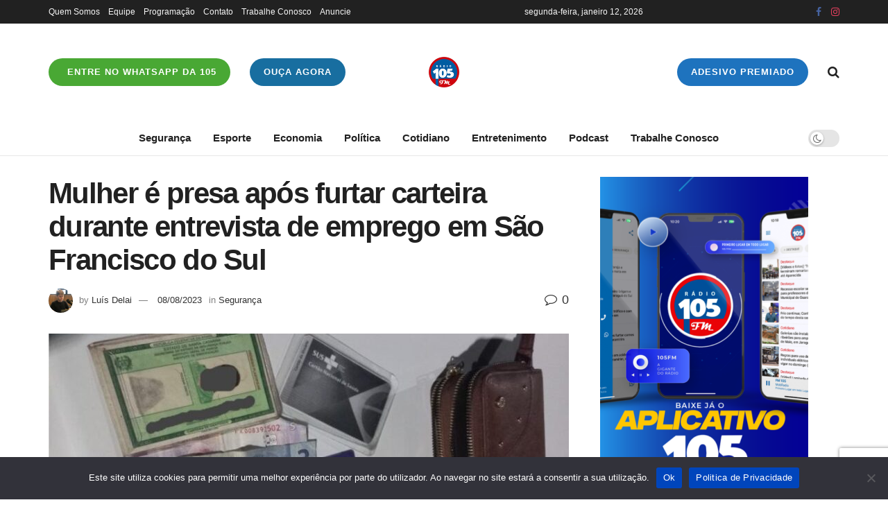

--- FILE ---
content_type: text/html
request_url: https://www.fm105.com.br/mulher-e-presa-apos-furtar-carteira-durante-entrevista-de-emprego-em-sao-francisco-do-sul/
body_size: 23714
content:
<!doctype html>
<!--[if lt IE 7]> <html class="no-js lt-ie9 lt-ie8 lt-ie7" lang="pt-BR"> <![endif]-->
<!--[if IE 7]>    <html class="no-js lt-ie9 lt-ie8" lang="pt-BR"> <![endif]-->
<!--[if IE 8]>    <html class="no-js lt-ie9" lang="pt-BR"> <![endif]-->
<!--[if IE 9]>    <html class="no-js lt-ie10" lang="pt-BR"> <![endif]-->
<!--[if gt IE 8]><!--> <html class="no-js" lang="pt-BR"> <!--<![endif]-->
<head>
    <meta http-equiv="Content-Type" content="text/html; charset=UTF-8" />
    <meta name='viewport' content='width=device-width, initial-scale=1, user-scalable=yes' />
    <link rel="profile" href="https://gmpg.org/xfn/11" />
    <link rel="pingback" href="https://www.fm105.com.br/xmlrpc.php" />
    <meta name='robots' content='index, follow, max-image-preview:large, max-snippet:-1, max-video-preview:-1' />
	<style>img:is([sizes="auto" i], [sizes^="auto," i]) { contain-intrinsic-size: 3000px 1500px }</style>
	
		<!-- Meta Tag Manager -->
		<meta name="description" content="A 105 FM é a rádio que conecta você com música, notícias e entretenimento em Jaraguá do Sul e região. Ouça ao vivo pelo site ou aplicativo." />
		<meta name="author" content="Rádio 105 FM" />
		<meta name="description" content="A 105 FM é a rádio de Jaraguá do Sul e região. Música, notícias e entretenimento ao vivo no site e no aplicativo." />
		<meta name="keywords" content="rádio 105 FM, Jaraguá do Sul, rádio ao vivo, música sertaneja, ouvir rádio online, Santa Catarina" />
		<meta property="og:image" content="https://www.fm105.com.br/https://www.fm105.com.br/wp-content/uploads/2020/06/100x100.png" />
		<!-- / Meta Tag Manager -->
			<script type="77ab90616d419e3658aaae41-text/javascript">
			  var jnews_ajax_url = '/?ajax-request=jnews'
			</script>
			<script type="77ab90616d419e3658aaae41-text/javascript">;window.jnews=window.jnews||{},window.jnews.library=window.jnews.library||{},window.jnews.library=function(){"use strict";var e=this;e.win=window,e.doc=document,e.noop=function(){},e.globalBody=e.doc.getElementsByTagName("body")[0],e.globalBody=e.globalBody?e.globalBody:e.doc,e.win.jnewsDataStorage=e.win.jnewsDataStorage||{_storage:new WeakMap,put:function(e,t,n){this._storage.has(e)||this._storage.set(e,new Map),this._storage.get(e).set(t,n)},get:function(e,t){return this._storage.get(e).get(t)},has:function(e,t){return this._storage.has(e)&&this._storage.get(e).has(t)},remove:function(e,t){var n=this._storage.get(e).delete(t);return 0===!this._storage.get(e).size&&this._storage.delete(e),n}},e.windowWidth=function(){return e.win.innerWidth||e.docEl.clientWidth||e.globalBody.clientWidth},e.windowHeight=function(){return e.win.innerHeight||e.docEl.clientHeight||e.globalBody.clientHeight},e.requestAnimationFrame=e.win.requestAnimationFrame||e.win.webkitRequestAnimationFrame||e.win.mozRequestAnimationFrame||e.win.msRequestAnimationFrame||window.oRequestAnimationFrame||function(e){return setTimeout(e,1e3/60)},e.cancelAnimationFrame=e.win.cancelAnimationFrame||e.win.webkitCancelAnimationFrame||e.win.webkitCancelRequestAnimationFrame||e.win.mozCancelAnimationFrame||e.win.msCancelRequestAnimationFrame||e.win.oCancelRequestAnimationFrame||function(e){clearTimeout(e)},e.classListSupport="classList"in document.createElement("_"),e.hasClass=e.classListSupport?function(e,t){return e.classList.contains(t)}:function(e,t){return e.className.indexOf(t)>=0},e.addClass=e.classListSupport?function(t,n){e.hasClass(t,n)||t.classList.add(n)}:function(t,n){e.hasClass(t,n)||(t.className+=" "+n)},e.removeClass=e.classListSupport?function(t,n){e.hasClass(t,n)&&t.classList.remove(n)}:function(t,n){e.hasClass(t,n)&&(t.className=t.className.replace(n,""))},e.objKeys=function(e){var t=[];for(var n in e)Object.prototype.hasOwnProperty.call(e,n)&&t.push(n);return t},e.isObjectSame=function(e,t){var n=!0;return JSON.stringify(e)!==JSON.stringify(t)&&(n=!1),n},e.extend=function(){for(var e,t,n,o=arguments[0]||{},i=1,a=arguments.length;i<a;i++)if(null!==(e=arguments[i]))for(t in e)o!==(n=e[t])&&void 0!==n&&(o[t]=n);return o},e.dataStorage=e.win.jnewsDataStorage,e.isVisible=function(e){return 0!==e.offsetWidth&&0!==e.offsetHeight||e.getBoundingClientRect().length},e.getHeight=function(e){return e.offsetHeight||e.clientHeight||e.getBoundingClientRect().height},e.getWidth=function(e){return e.offsetWidth||e.clientWidth||e.getBoundingClientRect().width},e.supportsPassive=!1;try{var t=Object.defineProperty({},"passive",{get:function(){e.supportsPassive=!0}});"createEvent"in e.doc?e.win.addEventListener("test",null,t):"fireEvent"in e.doc&&e.win.attachEvent("test",null)}catch(e){}e.passiveOption=!!e.supportsPassive&&{passive:!0},e.setStorage=function(e,t){e="jnews-"+e;var n={expired:Math.floor(((new Date).getTime()+432e5)/1e3)};t=Object.assign(n,t);localStorage.setItem(e,JSON.stringify(t))},e.getStorage=function(e){e="jnews-"+e;var t=localStorage.getItem(e);return null!==t&&0<t.length?JSON.parse(localStorage.getItem(e)):{}},e.expiredStorage=function(){var t,n="jnews-";for(var o in localStorage)o.indexOf(n)>-1&&"undefined"!==(t=e.getStorage(o.replace(n,""))).expired&&t.expired<Math.floor((new Date).getTime()/1e3)&&localStorage.removeItem(o)},e.addEvents=function(t,n,o){for(var i in n){var a=["touchstart","touchmove"].indexOf(i)>=0&&!o&&e.passiveOption;"createEvent"in e.doc?t.addEventListener(i,n[i],a):"fireEvent"in e.doc&&t.attachEvent("on"+i,n[i])}},e.removeEvents=function(t,n){for(var o in n)"createEvent"in e.doc?t.removeEventListener(o,n[o]):"fireEvent"in e.doc&&t.detachEvent("on"+o,n[o])},e.triggerEvents=function(t,n,o){var i;o=o||{detail:null};return"createEvent"in e.doc?(!(i=e.doc.createEvent("CustomEvent")||new CustomEvent(n)).initCustomEvent||i.initCustomEvent(n,!0,!1,o),void t.dispatchEvent(i)):"fireEvent"in e.doc?((i=e.doc.createEventObject()).eventType=n,void t.fireEvent("on"+i.eventType,i)):void 0},e.getParents=function(t,n){void 0===n&&(n=e.doc);for(var o=[],i=t.parentNode,a=!1;!a;)if(i){var r=i;r.querySelectorAll(n).length?a=!0:(o.push(r),i=r.parentNode)}else o=[],a=!0;return o},e.forEach=function(e,t,n){for(var o=0,i=e.length;o<i;o++)t.call(n,e[o],o)},e.getText=function(e){return e.innerText||e.textContent},e.setText=function(e,t){var n="object"==typeof t?t.innerText||t.textContent:t;e.innerText&&(e.innerText=n),e.textContent&&(e.textContent=n)},e.httpBuildQuery=function(t){return e.objKeys(t).reduce(function t(n){var o=arguments.length>1&&void 0!==arguments[1]?arguments[1]:null;return function(i,a){var r=n[a];a=encodeURIComponent(a);var s=o?"".concat(o,"[").concat(a,"]"):a;return null==r||"function"==typeof r?(i.push("".concat(s,"=")),i):["number","boolean","string"].includes(typeof r)?(i.push("".concat(s,"=").concat(encodeURIComponent(r))),i):(i.push(e.objKeys(r).reduce(t(r,s),[]).join("&")),i)}}(t),[]).join("&")},e.get=function(t,n,o,i){return o="function"==typeof o?o:e.noop,e.ajax("GET",t,n,o,i)},e.post=function(t,n,o,i){return o="function"==typeof o?o:e.noop,e.ajax("POST",t,n,o,i)},e.ajax=function(t,n,o,i,a){var r=new XMLHttpRequest,s=n,c=e.httpBuildQuery(o);if(t=-1!=["GET","POST"].indexOf(t)?t:"GET",r.open(t,s+("GET"==t?"?"+c:""),!0),"POST"==t&&r.setRequestHeader("Content-type","application/x-www-form-urlencoded"),r.setRequestHeader("X-Requested-With","XMLHttpRequest"),r.onreadystatechange=function(){4===r.readyState&&200<=r.status&&300>r.status&&"function"==typeof i&&i.call(void 0,r.response)},void 0!==a&&!a){return{xhr:r,send:function(){r.send("POST"==t?c:null)}}}return r.send("POST"==t?c:null),{xhr:r}},e.scrollTo=function(t,n,o){function i(e,t,n){this.start=this.position(),this.change=e-this.start,this.currentTime=0,this.increment=20,this.duration=void 0===n?500:n,this.callback=t,this.finish=!1,this.animateScroll()}return Math.easeInOutQuad=function(e,t,n,o){return(e/=o/2)<1?n/2*e*e+t:-n/2*(--e*(e-2)-1)+t},i.prototype.stop=function(){this.finish=!0},i.prototype.move=function(t){e.doc.documentElement.scrollTop=t,e.globalBody.parentNode.scrollTop=t,e.globalBody.scrollTop=t},i.prototype.position=function(){return e.doc.documentElement.scrollTop||e.globalBody.parentNode.scrollTop||e.globalBody.scrollTop},i.prototype.animateScroll=function(){this.currentTime+=this.increment;var t=Math.easeInOutQuad(this.currentTime,this.start,this.change,this.duration);this.move(t),this.currentTime<this.duration&&!this.finish?e.requestAnimationFrame.call(e.win,this.animateScroll.bind(this)):this.callback&&"function"==typeof this.callback&&this.callback()},new i(t,n,o)},e.unwrap=function(t){var n,o=t;e.forEach(t,(function(e,t){n?n+=e:n=e})),o.replaceWith(n)},e.performance={start:function(e){performance.mark(e+"Start")},stop:function(e){performance.mark(e+"End"),performance.measure(e,e+"Start",e+"End")}},e.fps=function(){var t=0,n=0,o=0;!function(){var i=t=0,a=0,r=0,s=document.getElementById("fpsTable"),c=function(t){void 0===document.getElementsByTagName("body")[0]?e.requestAnimationFrame.call(e.win,(function(){c(t)})):document.getElementsByTagName("body")[0].appendChild(t)};null===s&&((s=document.createElement("div")).style.position="fixed",s.style.top="120px",s.style.left="10px",s.style.width="100px",s.style.height="20px",s.style.border="1px solid black",s.style.fontSize="11px",s.style.zIndex="100000",s.style.backgroundColor="white",s.id="fpsTable",c(s));var l=function(){o++,n=Date.now(),(a=(o/(r=(n-t)/1e3)).toPrecision(2))!=i&&(i=a,s.innerHTML=i+"fps"),1<r&&(t=n,o=0),e.requestAnimationFrame.call(e.win,l)};l()}()},e.instr=function(e,t){for(var n=0;n<t.length;n++)if(-1!==e.toLowerCase().indexOf(t[n].toLowerCase()))return!0},e.winLoad=function(t,n){function o(o){if("complete"===e.doc.readyState||"interactive"===e.doc.readyState)return!o||n?setTimeout(t,n||1):t(o),1}o()||e.addEvents(e.win,{load:o})},e.docReady=function(t,n){function o(o){if("complete"===e.doc.readyState||"interactive"===e.doc.readyState)return!o||n?setTimeout(t,n||1):t(o),1}o()||e.addEvents(e.doc,{DOMContentLoaded:o})},e.fireOnce=function(){e.docReady((function(){e.assets=e.assets||[],e.assets.length&&(e.boot(),e.load_assets())}),50)},e.boot=function(){e.length&&e.doc.querySelectorAll("style[media]").forEach((function(e){"not all"==e.getAttribute("media")&&e.removeAttribute("media")}))},e.create_js=function(t,n){var o=e.doc.createElement("script");switch(o.setAttribute("src",t),n){case"defer":o.setAttribute("defer",!0);break;case"async":o.setAttribute("async",!0);break;case"deferasync":o.setAttribute("defer",!0),o.setAttribute("async",!0)}e.globalBody.appendChild(o)},e.load_assets=function(){"object"==typeof e.assets&&e.forEach(e.assets.slice(0),(function(t,n){var o="";t.defer&&(o+="defer"),t.async&&(o+="async"),e.create_js(t.url,o);var i=e.assets.indexOf(t);i>-1&&e.assets.splice(i,1)})),e.assets=jnewsoption.au_scripts=window.jnewsads=[]},e.setCookie=function(e,t,n){var o="";if(n){var i=new Date;i.setTime(i.getTime()+24*n*60*60*1e3),o="; expires="+i.toUTCString()}document.cookie=e+"="+(t||"")+o+"; path=/"},e.getCookie=function(e){for(var t=e+"=",n=document.cookie.split(";"),o=0;o<n.length;o++){for(var i=n[o];" "==i.charAt(0);)i=i.substring(1,i.length);if(0==i.indexOf(t))return i.substring(t.length,i.length)}return null},e.eraseCookie=function(e){document.cookie=e+"=; Path=/; Expires=Thu, 01 Jan 1970 00:00:01 GMT;"},e.docReady((function(){e.globalBody=e.globalBody==e.doc?e.doc.getElementsByTagName("body")[0]:e.globalBody,e.globalBody=e.globalBody?e.globalBody:e.doc})),e.winLoad((function(){e.winLoad((function(){var t=!1;if(void 0!==window.jnewsadmin)if(void 0!==window.file_version_checker){var n=e.objKeys(window.file_version_checker);n.length?n.forEach((function(e){t||"10.0.4"===window.file_version_checker[e]||(t=!0)})):t=!0}else t=!0;t&&(window.jnewsHelper.getMessage(),window.jnewsHelper.getNotice())}),2500)}))},window.jnews.library=new window.jnews.library;</script><!-- Jetpack Site Verification Tags -->
<meta name="google-site-verification" content="g_C8h-Aq4rubSMSCgH-Hq91j9VO4obQanKVZ6OyEZr8" />
<meta name="yandex-verification" content="0212973fba59c5b9" />

	<!-- This site is optimized with the Yoast SEO plugin v26.1.1 - https://yoast.com/wordpress/plugins/seo/ -->
	<title>Mulher é presa após furtar carteira durante entrevista de emprego em São Francisco do Sul</title>
	<link rel="canonical" href="https://www.fm105.com.br/mulher-e-presa-apos-furtar-carteira-durante-entrevista-de-emprego-em-sao-francisco-do-sul/" />
	<meta property="og:locale" content="pt_BR" />
	<meta property="og:type" content="article" />
	<meta property="og:title" content="Mulher é presa após furtar carteira durante entrevista de emprego em São Francisco do Sul" />
	<meta property="og:description" content="Ela descartou a carteira após pegar o dinheiro" />
	<meta property="og:url" content="https://www.fm105.com.br/mulher-e-presa-apos-furtar-carteira-durante-entrevista-de-emprego-em-sao-francisco-do-sul/" />
	<meta property="og:site_name" content="Radio 105 FM" />
	<meta property="article:author" content="https://www.facebook.com/luisedudelai" />
	<meta property="article:published_time" content="2023-08-08T12:22:27+00:00" />
	<meta property="article:modified_time" content="2023-08-08T12:35:12+00:00" />
	<meta property="og:image" content="https://i0.wp.com/www.fm105.com.br/wp-content/uploads/2023/08/carteira-furtada.jpg?fit=800%2C533&ssl=1" />
	<meta property="og:image:width" content="800" />
	<meta property="og:image:height" content="533" />
	<meta property="og:image:type" content="image/jpeg" />
	<meta name="author" content="Luís Delai" />
	<meta name="twitter:card" content="summary_large_image" />
	<meta name="twitter:label1" content="Escrito por" />
	<meta name="twitter:data1" content="Luís Delai" />
	<meta name="twitter:label2" content="Est. tempo de leitura" />
	<meta name="twitter:data2" content="1 minuto" />
	<script type="application/ld+json" class="yoast-schema-graph">{"@context":"https://schema.org","@graph":[{"@type":"Article","@id":"https://www.fm105.com.br/mulher-e-presa-apos-furtar-carteira-durante-entrevista-de-emprego-em-sao-francisco-do-sul/#article","isPartOf":{"@id":"https://www.fm105.com.br/mulher-e-presa-apos-furtar-carteira-durante-entrevista-de-emprego-em-sao-francisco-do-sul/"},"author":{"name":"Luís Delai","@id":"https://www.fm105.com.br/#/schema/person/0f15d2af767a126815fe6ae8b8015d7e"},"headline":"Mulher é presa após furtar carteira durante entrevista de emprego em São Francisco do Sul","datePublished":"2023-08-08T12:22:27+00:00","dateModified":"2023-08-08T12:35:12+00:00","mainEntityOfPage":{"@id":"https://www.fm105.com.br/mulher-e-presa-apos-furtar-carteira-durante-entrevista-de-emprego-em-sao-francisco-do-sul/"},"wordCount":205,"publisher":{"@id":"https://www.fm105.com.br/#organization"},"image":{"@id":"https://www.fm105.com.br/mulher-e-presa-apos-furtar-carteira-durante-entrevista-de-emprego-em-sao-francisco-do-sul/#primaryimage"},"thumbnailUrl":"https://www.fm105.com.br/wp-content/uploads/2023/08/carteira-furtada.jpg","articleSection":["Segurança"],"inLanguage":"pt-BR"},{"@type":"WebPage","@id":"https://www.fm105.com.br/mulher-e-presa-apos-furtar-carteira-durante-entrevista-de-emprego-em-sao-francisco-do-sul/","url":"https://www.fm105.com.br/mulher-e-presa-apos-furtar-carteira-durante-entrevista-de-emprego-em-sao-francisco-do-sul/","name":"Mulher é presa após furtar carteira durante entrevista de emprego em São Francisco do Sul","isPartOf":{"@id":"https://www.fm105.com.br/#website"},"primaryImageOfPage":{"@id":"https://www.fm105.com.br/mulher-e-presa-apos-furtar-carteira-durante-entrevista-de-emprego-em-sao-francisco-do-sul/#primaryimage"},"image":{"@id":"https://www.fm105.com.br/mulher-e-presa-apos-furtar-carteira-durante-entrevista-de-emprego-em-sao-francisco-do-sul/#primaryimage"},"thumbnailUrl":"https://www.fm105.com.br/wp-content/uploads/2023/08/carteira-furtada.jpg","datePublished":"2023-08-08T12:22:27+00:00","dateModified":"2023-08-08T12:35:12+00:00","breadcrumb":{"@id":"https://www.fm105.com.br/mulher-e-presa-apos-furtar-carteira-durante-entrevista-de-emprego-em-sao-francisco-do-sul/#breadcrumb"},"inLanguage":"pt-BR","potentialAction":[{"@type":"ReadAction","target":["https://www.fm105.com.br/mulher-e-presa-apos-furtar-carteira-durante-entrevista-de-emprego-em-sao-francisco-do-sul/"]}]},{"@type":"ImageObject","inLanguage":"pt-BR","@id":"https://www.fm105.com.br/mulher-e-presa-apos-furtar-carteira-durante-entrevista-de-emprego-em-sao-francisco-do-sul/#primaryimage","url":"https://www.fm105.com.br/wp-content/uploads/2023/08/carteira-furtada.jpg","contentUrl":"https://www.fm105.com.br/wp-content/uploads/2023/08/carteira-furtada.jpg","width":800,"height":533,"caption":"Foto: PM"},{"@type":"BreadcrumbList","@id":"https://www.fm105.com.br/mulher-e-presa-apos-furtar-carteira-durante-entrevista-de-emprego-em-sao-francisco-do-sul/#breadcrumb","itemListElement":[{"@type":"ListItem","position":1,"name":"Início","item":"https://www.fm105.com.br/"},{"@type":"ListItem","position":2,"name":"Mulher é presa após furtar carteira durante entrevista de emprego em São Francisco do Sul"}]},{"@type":"WebSite","@id":"https://www.fm105.com.br/#website","url":"https://www.fm105.com.br/","name":"Radio 105 FM","description":"Primeiro lugar em todo lugar!","publisher":{"@id":"https://www.fm105.com.br/#organization"},"potentialAction":[{"@type":"SearchAction","target":{"@type":"EntryPoint","urlTemplate":"https://www.fm105.com.br/?s={search_term_string}"},"query-input":{"@type":"PropertyValueSpecification","valueRequired":true,"valueName":"search_term_string"}}],"inLanguage":"pt-BR"},{"@type":"Organization","@id":"https://www.fm105.com.br/#organization","name":"Rádio 105 FM","url":"https://www.fm105.com.br/","logo":{"@type":"ImageObject","inLanguage":"pt-BR","@id":"https://www.fm105.com.br/#/schema/logo/image/","url":"https://i1.wp.com/www.fm105.com.br/wp-content/uploads/2020/06/150x150.png?fit=150%2C150&ssl=1","contentUrl":"https://i1.wp.com/www.fm105.com.br/wp-content/uploads/2020/06/150x150.png?fit=150%2C150&ssl=1","width":150,"height":150,"caption":"Rádio 105 FM"},"image":{"@id":"https://www.fm105.com.br/#/schema/logo/image/"}},{"@type":"Person","@id":"https://www.fm105.com.br/#/schema/person/0f15d2af767a126815fe6ae8b8015d7e","name":"Luís Delai","image":{"@type":"ImageObject","inLanguage":"pt-BR","@id":"https://www.fm105.com.br/#/schema/person/image/","url":"https://secure.gravatar.com/avatar/725f8461c75656e0ef3ef816538c6022353e21af7a840852f71a088585d1affb?s=96&d=mm&r=g","contentUrl":"https://secure.gravatar.com/avatar/725f8461c75656e0ef3ef816538c6022353e21af7a840852f71a088585d1affb?s=96&d=mm&r=g","caption":"Luís Delai"},"sameAs":["https://www.facebook.com/luisedudelai"],"url":"https://www.fm105.com.br/author/delai/"}]}</script>
	<!-- / Yoast SEO plugin. -->


<link rel='dns-prefetch' href='//www.fm105.com.br' />
<link rel='dns-prefetch' href='//news.google.com' />
<link rel='dns-prefetch' href='//www.googletagmanager.com' />
<link rel='dns-prefetch' href='//stats.wp.com' />
<link rel='dns-prefetch' href='//jetpack.wordpress.com' />
<link rel='dns-prefetch' href='//s0.wp.com' />
<link rel='dns-prefetch' href='//public-api.wordpress.com' />
<link rel='dns-prefetch' href='//0.gravatar.com' />
<link rel='dns-prefetch' href='//1.gravatar.com' />
<link rel='dns-prefetch' href='//2.gravatar.com' />
<link rel='dns-prefetch' href='//widgets.wp.com' />
<link rel="alternate" type="application/rss+xml" title="Feed para Radio 105 FM &raquo;" href="https://www.fm105.com.br/feed/" />
<link rel="alternate" type="application/rss+xml" title="Feed de comentários para Radio 105 FM &raquo;" href="https://www.fm105.com.br/comments/feed/" />
<script type="77ab90616d419e3658aaae41-text/javascript">
/* <![CDATA[ */
window._wpemojiSettings = {"baseUrl":"https:\/\/s.w.org\/images\/core\/emoji\/16.0.1\/72x72\/","ext":".png","svgUrl":"https:\/\/s.w.org\/images\/core\/emoji\/16.0.1\/svg\/","svgExt":".svg","source":{"concatemoji":"https:\/\/www.fm105.com.br\/wp-includes\/js\/wp-emoji-release.min.js?ver=6.8.3"}};
/*! This file is auto-generated */
!function(s,n){var o,i,e;function c(e){try{var t={supportTests:e,timestamp:(new Date).valueOf()};sessionStorage.setItem(o,JSON.stringify(t))}catch(e){}}function p(e,t,n){e.clearRect(0,0,e.canvas.width,e.canvas.height),e.fillText(t,0,0);var t=new Uint32Array(e.getImageData(0,0,e.canvas.width,e.canvas.height).data),a=(e.clearRect(0,0,e.canvas.width,e.canvas.height),e.fillText(n,0,0),new Uint32Array(e.getImageData(0,0,e.canvas.width,e.canvas.height).data));return t.every(function(e,t){return e===a[t]})}function u(e,t){e.clearRect(0,0,e.canvas.width,e.canvas.height),e.fillText(t,0,0);for(var n=e.getImageData(16,16,1,1),a=0;a<n.data.length;a++)if(0!==n.data[a])return!1;return!0}function f(e,t,n,a){switch(t){case"flag":return n(e,"\ud83c\udff3\ufe0f\u200d\u26a7\ufe0f","\ud83c\udff3\ufe0f\u200b\u26a7\ufe0f")?!1:!n(e,"\ud83c\udde8\ud83c\uddf6","\ud83c\udde8\u200b\ud83c\uddf6")&&!n(e,"\ud83c\udff4\udb40\udc67\udb40\udc62\udb40\udc65\udb40\udc6e\udb40\udc67\udb40\udc7f","\ud83c\udff4\u200b\udb40\udc67\u200b\udb40\udc62\u200b\udb40\udc65\u200b\udb40\udc6e\u200b\udb40\udc67\u200b\udb40\udc7f");case"emoji":return!a(e,"\ud83e\udedf")}return!1}function g(e,t,n,a){var r="undefined"!=typeof WorkerGlobalScope&&self instanceof WorkerGlobalScope?new OffscreenCanvas(300,150):s.createElement("canvas"),o=r.getContext("2d",{willReadFrequently:!0}),i=(o.textBaseline="top",o.font="600 32px Arial",{});return e.forEach(function(e){i[e]=t(o,e,n,a)}),i}function t(e){var t=s.createElement("script");t.src=e,t.defer=!0,s.head.appendChild(t)}"undefined"!=typeof Promise&&(o="wpEmojiSettingsSupports",i=["flag","emoji"],n.supports={everything:!0,everythingExceptFlag:!0},e=new Promise(function(e){s.addEventListener("DOMContentLoaded",e,{once:!0})}),new Promise(function(t){var n=function(){try{var e=JSON.parse(sessionStorage.getItem(o));if("object"==typeof e&&"number"==typeof e.timestamp&&(new Date).valueOf()<e.timestamp+604800&&"object"==typeof e.supportTests)return e.supportTests}catch(e){}return null}();if(!n){if("undefined"!=typeof Worker&&"undefined"!=typeof OffscreenCanvas&&"undefined"!=typeof URL&&URL.createObjectURL&&"undefined"!=typeof Blob)try{var e="postMessage("+g.toString()+"("+[JSON.stringify(i),f.toString(),p.toString(),u.toString()].join(",")+"));",a=new Blob([e],{type:"text/javascript"}),r=new Worker(URL.createObjectURL(a),{name:"wpTestEmojiSupports"});return void(r.onmessage=function(e){c(n=e.data),r.terminate(),t(n)})}catch(e){}c(n=g(i,f,p,u))}t(n)}).then(function(e){for(var t in e)n.supports[t]=e[t],n.supports.everything=n.supports.everything&&n.supports[t],"flag"!==t&&(n.supports.everythingExceptFlag=n.supports.everythingExceptFlag&&n.supports[t]);n.supports.everythingExceptFlag=n.supports.everythingExceptFlag&&!n.supports.flag,n.DOMReady=!1,n.readyCallback=function(){n.DOMReady=!0}}).then(function(){return e}).then(function(){var e;n.supports.everything||(n.readyCallback(),(e=n.source||{}).concatemoji?t(e.concatemoji):e.wpemoji&&e.twemoji&&(t(e.twemoji),t(e.wpemoji)))}))}((window,document),window._wpemojiSettings);
/* ]]> */
</script>
<link rel="stylesheet" href="https://www.fm105.com.br/wp-content/cache/minify/e5bfc.css" media="all" />

<style id='wp-emoji-styles-inline-css' type='text/css'>

	img.wp-smiley, img.emoji {
		display: inline !important;
		border: none !important;
		box-shadow: none !important;
		height: 1em !important;
		width: 1em !important;
		margin: 0 0.07em !important;
		vertical-align: -0.1em !important;
		background: none !important;
		padding: 0 !important;
	}
</style>
<link rel="stylesheet" href="https://www.fm105.com.br/wp-content/cache/minify/a5ff7.css" media="all" />

<style id='classic-theme-styles-inline-css' type='text/css'>
/*! This file is auto-generated */
.wp-block-button__link{color:#fff;background-color:#32373c;border-radius:9999px;box-shadow:none;text-decoration:none;padding:calc(.667em + 2px) calc(1.333em + 2px);font-size:1.125em}.wp-block-file__button{background:#32373c;color:#fff;text-decoration:none}
</style>
<link rel="stylesheet" href="https://www.fm105.com.br/wp-content/cache/minify/d5ca8.css" media="all" />


<style id='jetpack-sharing-buttons-style-inline-css' type='text/css'>
.jetpack-sharing-buttons__services-list{display:flex;flex-direction:row;flex-wrap:wrap;gap:0;list-style-type:none;margin:5px;padding:0}.jetpack-sharing-buttons__services-list.has-small-icon-size{font-size:12px}.jetpack-sharing-buttons__services-list.has-normal-icon-size{font-size:16px}.jetpack-sharing-buttons__services-list.has-large-icon-size{font-size:24px}.jetpack-sharing-buttons__services-list.has-huge-icon-size{font-size:36px}@media print{.jetpack-sharing-buttons__services-list{display:none!important}}.editor-styles-wrapper .wp-block-jetpack-sharing-buttons{gap:0;padding-inline-start:0}ul.jetpack-sharing-buttons__services-list.has-background{padding:1.25em 2.375em}
</style>
<style id='global-styles-inline-css' type='text/css'>
:root{--wp--preset--aspect-ratio--square: 1;--wp--preset--aspect-ratio--4-3: 4/3;--wp--preset--aspect-ratio--3-4: 3/4;--wp--preset--aspect-ratio--3-2: 3/2;--wp--preset--aspect-ratio--2-3: 2/3;--wp--preset--aspect-ratio--16-9: 16/9;--wp--preset--aspect-ratio--9-16: 9/16;--wp--preset--color--black: #000000;--wp--preset--color--cyan-bluish-gray: #abb8c3;--wp--preset--color--white: #ffffff;--wp--preset--color--pale-pink: #f78da7;--wp--preset--color--vivid-red: #cf2e2e;--wp--preset--color--luminous-vivid-orange: #ff6900;--wp--preset--color--luminous-vivid-amber: #fcb900;--wp--preset--color--light-green-cyan: #7bdcb5;--wp--preset--color--vivid-green-cyan: #00d084;--wp--preset--color--pale-cyan-blue: #8ed1fc;--wp--preset--color--vivid-cyan-blue: #0693e3;--wp--preset--color--vivid-purple: #9b51e0;--wp--preset--gradient--vivid-cyan-blue-to-vivid-purple: linear-gradient(135deg,rgba(6,147,227,1) 0%,rgb(155,81,224) 100%);--wp--preset--gradient--light-green-cyan-to-vivid-green-cyan: linear-gradient(135deg,rgb(122,220,180) 0%,rgb(0,208,130) 100%);--wp--preset--gradient--luminous-vivid-amber-to-luminous-vivid-orange: linear-gradient(135deg,rgba(252,185,0,1) 0%,rgba(255,105,0,1) 100%);--wp--preset--gradient--luminous-vivid-orange-to-vivid-red: linear-gradient(135deg,rgba(255,105,0,1) 0%,rgb(207,46,46) 100%);--wp--preset--gradient--very-light-gray-to-cyan-bluish-gray: linear-gradient(135deg,rgb(238,238,238) 0%,rgb(169,184,195) 100%);--wp--preset--gradient--cool-to-warm-spectrum: linear-gradient(135deg,rgb(74,234,220) 0%,rgb(151,120,209) 20%,rgb(207,42,186) 40%,rgb(238,44,130) 60%,rgb(251,105,98) 80%,rgb(254,248,76) 100%);--wp--preset--gradient--blush-light-purple: linear-gradient(135deg,rgb(255,206,236) 0%,rgb(152,150,240) 100%);--wp--preset--gradient--blush-bordeaux: linear-gradient(135deg,rgb(254,205,165) 0%,rgb(254,45,45) 50%,rgb(107,0,62) 100%);--wp--preset--gradient--luminous-dusk: linear-gradient(135deg,rgb(255,203,112) 0%,rgb(199,81,192) 50%,rgb(65,88,208) 100%);--wp--preset--gradient--pale-ocean: linear-gradient(135deg,rgb(255,245,203) 0%,rgb(182,227,212) 50%,rgb(51,167,181) 100%);--wp--preset--gradient--electric-grass: linear-gradient(135deg,rgb(202,248,128) 0%,rgb(113,206,126) 100%);--wp--preset--gradient--midnight: linear-gradient(135deg,rgb(2,3,129) 0%,rgb(40,116,252) 100%);--wp--preset--font-size--small: 13px;--wp--preset--font-size--medium: 20px;--wp--preset--font-size--large: 36px;--wp--preset--font-size--x-large: 42px;--wp--preset--spacing--20: 0.44rem;--wp--preset--spacing--30: 0.67rem;--wp--preset--spacing--40: 1rem;--wp--preset--spacing--50: 1.5rem;--wp--preset--spacing--60: 2.25rem;--wp--preset--spacing--70: 3.38rem;--wp--preset--spacing--80: 5.06rem;--wp--preset--shadow--natural: 6px 6px 9px rgba(0, 0, 0, 0.2);--wp--preset--shadow--deep: 12px 12px 50px rgba(0, 0, 0, 0.4);--wp--preset--shadow--sharp: 6px 6px 0px rgba(0, 0, 0, 0.2);--wp--preset--shadow--outlined: 6px 6px 0px -3px rgba(255, 255, 255, 1), 6px 6px rgba(0, 0, 0, 1);--wp--preset--shadow--crisp: 6px 6px 0px rgba(0, 0, 0, 1);}:where(.is-layout-flex){gap: 0.5em;}:where(.is-layout-grid){gap: 0.5em;}body .is-layout-flex{display: flex;}.is-layout-flex{flex-wrap: wrap;align-items: center;}.is-layout-flex > :is(*, div){margin: 0;}body .is-layout-grid{display: grid;}.is-layout-grid > :is(*, div){margin: 0;}:where(.wp-block-columns.is-layout-flex){gap: 2em;}:where(.wp-block-columns.is-layout-grid){gap: 2em;}:where(.wp-block-post-template.is-layout-flex){gap: 1.25em;}:where(.wp-block-post-template.is-layout-grid){gap: 1.25em;}.has-black-color{color: var(--wp--preset--color--black) !important;}.has-cyan-bluish-gray-color{color: var(--wp--preset--color--cyan-bluish-gray) !important;}.has-white-color{color: var(--wp--preset--color--white) !important;}.has-pale-pink-color{color: var(--wp--preset--color--pale-pink) !important;}.has-vivid-red-color{color: var(--wp--preset--color--vivid-red) !important;}.has-luminous-vivid-orange-color{color: var(--wp--preset--color--luminous-vivid-orange) !important;}.has-luminous-vivid-amber-color{color: var(--wp--preset--color--luminous-vivid-amber) !important;}.has-light-green-cyan-color{color: var(--wp--preset--color--light-green-cyan) !important;}.has-vivid-green-cyan-color{color: var(--wp--preset--color--vivid-green-cyan) !important;}.has-pale-cyan-blue-color{color: var(--wp--preset--color--pale-cyan-blue) !important;}.has-vivid-cyan-blue-color{color: var(--wp--preset--color--vivid-cyan-blue) !important;}.has-vivid-purple-color{color: var(--wp--preset--color--vivid-purple) !important;}.has-black-background-color{background-color: var(--wp--preset--color--black) !important;}.has-cyan-bluish-gray-background-color{background-color: var(--wp--preset--color--cyan-bluish-gray) !important;}.has-white-background-color{background-color: var(--wp--preset--color--white) !important;}.has-pale-pink-background-color{background-color: var(--wp--preset--color--pale-pink) !important;}.has-vivid-red-background-color{background-color: var(--wp--preset--color--vivid-red) !important;}.has-luminous-vivid-orange-background-color{background-color: var(--wp--preset--color--luminous-vivid-orange) !important;}.has-luminous-vivid-amber-background-color{background-color: var(--wp--preset--color--luminous-vivid-amber) !important;}.has-light-green-cyan-background-color{background-color: var(--wp--preset--color--light-green-cyan) !important;}.has-vivid-green-cyan-background-color{background-color: var(--wp--preset--color--vivid-green-cyan) !important;}.has-pale-cyan-blue-background-color{background-color: var(--wp--preset--color--pale-cyan-blue) !important;}.has-vivid-cyan-blue-background-color{background-color: var(--wp--preset--color--vivid-cyan-blue) !important;}.has-vivid-purple-background-color{background-color: var(--wp--preset--color--vivid-purple) !important;}.has-black-border-color{border-color: var(--wp--preset--color--black) !important;}.has-cyan-bluish-gray-border-color{border-color: var(--wp--preset--color--cyan-bluish-gray) !important;}.has-white-border-color{border-color: var(--wp--preset--color--white) !important;}.has-pale-pink-border-color{border-color: var(--wp--preset--color--pale-pink) !important;}.has-vivid-red-border-color{border-color: var(--wp--preset--color--vivid-red) !important;}.has-luminous-vivid-orange-border-color{border-color: var(--wp--preset--color--luminous-vivid-orange) !important;}.has-luminous-vivid-amber-border-color{border-color: var(--wp--preset--color--luminous-vivid-amber) !important;}.has-light-green-cyan-border-color{border-color: var(--wp--preset--color--light-green-cyan) !important;}.has-vivid-green-cyan-border-color{border-color: var(--wp--preset--color--vivid-green-cyan) !important;}.has-pale-cyan-blue-border-color{border-color: var(--wp--preset--color--pale-cyan-blue) !important;}.has-vivid-cyan-blue-border-color{border-color: var(--wp--preset--color--vivid-cyan-blue) !important;}.has-vivid-purple-border-color{border-color: var(--wp--preset--color--vivid-purple) !important;}.has-vivid-cyan-blue-to-vivid-purple-gradient-background{background: var(--wp--preset--gradient--vivid-cyan-blue-to-vivid-purple) !important;}.has-light-green-cyan-to-vivid-green-cyan-gradient-background{background: var(--wp--preset--gradient--light-green-cyan-to-vivid-green-cyan) !important;}.has-luminous-vivid-amber-to-luminous-vivid-orange-gradient-background{background: var(--wp--preset--gradient--luminous-vivid-amber-to-luminous-vivid-orange) !important;}.has-luminous-vivid-orange-to-vivid-red-gradient-background{background: var(--wp--preset--gradient--luminous-vivid-orange-to-vivid-red) !important;}.has-very-light-gray-to-cyan-bluish-gray-gradient-background{background: var(--wp--preset--gradient--very-light-gray-to-cyan-bluish-gray) !important;}.has-cool-to-warm-spectrum-gradient-background{background: var(--wp--preset--gradient--cool-to-warm-spectrum) !important;}.has-blush-light-purple-gradient-background{background: var(--wp--preset--gradient--blush-light-purple) !important;}.has-blush-bordeaux-gradient-background{background: var(--wp--preset--gradient--blush-bordeaux) !important;}.has-luminous-dusk-gradient-background{background: var(--wp--preset--gradient--luminous-dusk) !important;}.has-pale-ocean-gradient-background{background: var(--wp--preset--gradient--pale-ocean) !important;}.has-electric-grass-gradient-background{background: var(--wp--preset--gradient--electric-grass) !important;}.has-midnight-gradient-background{background: var(--wp--preset--gradient--midnight) !important;}.has-small-font-size{font-size: var(--wp--preset--font-size--small) !important;}.has-medium-font-size{font-size: var(--wp--preset--font-size--medium) !important;}.has-large-font-size{font-size: var(--wp--preset--font-size--large) !important;}.has-x-large-font-size{font-size: var(--wp--preset--font-size--x-large) !important;}
:where(.wp-block-post-template.is-layout-flex){gap: 1.25em;}:where(.wp-block-post-template.is-layout-grid){gap: 1.25em;}
:where(.wp-block-columns.is-layout-flex){gap: 2em;}:where(.wp-block-columns.is-layout-grid){gap: 2em;}
:root :where(.wp-block-pullquote){font-size: 1.5em;line-height: 1.6;}
</style>
<link rel="stylesheet" href="https://www.fm105.com.br/wp-content/cache/minify/657f1.css" media="all" />









<link rel='stylesheet' id='open-sans-css' href='https://fonts.googleapis.com/css?family=Open+Sans%3A300italic%2C400italic%2C600italic%2C300%2C400%2C600&#038;subset=latin%2Clatin-ext&#038;display=fallback&#038;ver=6.8.3' type='text/css' media='all' />
<link rel="stylesheet" href="https://www.fm105.com.br/wp-content/cache/minify/02ebc.css" media="all" />










<script type="77ab90616d419e3658aaae41-text/javascript" id="jetpack_related-posts-js-extra">
/* <![CDATA[ */
var related_posts_js_options = {"post_heading":"h4"};
/* ]]> */
</script>
<script src="https://www.fm105.com.br/wp-content/cache/minify/a60f0.js" type="77ab90616d419e3658aaae41-text/javascript"></script>




<script type="77ab90616d419e3658aaae41-text/javascript" id="cookie-notice-front-js-before">
/* <![CDATA[ */
var cnArgs = {"ajaxUrl":"https:\/\/www.fm105.com.br\/wp-admin\/admin-ajax.php","nonce":"dc0bf37e97","hideEffect":"fade","position":"bottom","onScroll":false,"onScrollOffset":100,"onClick":false,"cookieName":"cookie_notice_accepted","cookieTime":2592000,"cookieTimeRejected":2592000,"globalCookie":false,"redirection":false,"cache":true,"revokeCookies":false,"revokeCookiesOpt":"automatic"};
/* ]]> */
</script>
<script src="https://www.fm105.com.br/wp-content/cache/minify/545b0.js" type="77ab90616d419e3658aaae41-text/javascript"></script>


<script type="77ab90616d419e3658aaae41-text/javascript" id="jnews-google-tag-manager-js-after">
/* <![CDATA[ */
				window.addEventListener('DOMContentLoaded', function() {
					(function() {
						window.dataLayer = window.dataLayer || [];
						function gtag(){dataLayer.push(arguments);}
						gtag('js', new Date());
						gtag('config', 'G-Q0LX3LTWE0');
					})();
				});
				
/* ]]> */
</script>

<!-- Snippet da etiqueta do Google (gtag.js) adicionado pelo Site Kit -->
<!-- Snippet do Google Análises adicionado pelo Site Kit -->
<script type="77ab90616d419e3658aaae41-text/javascript" src="https://www.googletagmanager.com/gtag/js?id=G-Q0LX3LTWE0" id="google_gtagjs-js" async></script>
<script type="77ab90616d419e3658aaae41-text/javascript" id="google_gtagjs-js-after">
/* <![CDATA[ */
window.dataLayer = window.dataLayer || [];function gtag(){dataLayer.push(arguments);}
gtag("set","linker",{"domains":["www.fm105.com.br"]});
gtag("js", new Date());
gtag("set", "developer_id.dZTNiMT", true);
gtag("config", "G-Q0LX3LTWE0");
 window._googlesitekit = window._googlesitekit || {}; window._googlesitekit.throttledEvents = []; window._googlesitekit.gtagEvent = (name, data) => { var key = JSON.stringify( { name, data } ); if ( !! window._googlesitekit.throttledEvents[ key ] ) { return; } window._googlesitekit.throttledEvents[ key ] = true; setTimeout( () => { delete window._googlesitekit.throttledEvents[ key ]; }, 5 ); gtag( "event", name, { ...data, event_source: "site-kit" } ); }; 
/* ]]> */
</script>
<script type="77ab90616d419e3658aaae41-text/javascript"></script><link rel="https://api.w.org/" href="https://www.fm105.com.br/wp-json/" /><link rel="alternate" title="JSON" type="application/json" href="https://www.fm105.com.br/wp-json/wp/v2/posts/59960" /><link rel="EditURI" type="application/rsd+xml" title="RSD" href="https://www.fm105.com.br/xmlrpc.php?rsd" />
<link rel='shortlink' href='https://www.fm105.com.br/?p=59960' />
<link rel="alternate" title="oEmbed (JSON)" type="application/json+oembed" href="https://www.fm105.com.br/wp-json/oembed/1.0/embed?url=https%3A%2F%2Fwww.fm105.com.br%2Fmulher-e-presa-apos-furtar-carteira-durante-entrevista-de-emprego-em-sao-francisco-do-sul%2F" />
<link rel="alternate" title="oEmbed (XML)" type="text/xml+oembed" href="https://www.fm105.com.br/wp-json/oembed/1.0/embed?url=https%3A%2F%2Fwww.fm105.com.br%2Fmulher-e-presa-apos-furtar-carteira-durante-entrevista-de-emprego-em-sao-francisco-do-sul%2F&#038;format=xml" />
		<meta property="fb:pages" content="154092158005591" />
					<meta property="ia:markup_url" content="https://www.fm105.com.br/mulher-e-presa-apos-furtar-carteira-durante-entrevista-de-emprego-em-sao-francisco-do-sul/?ia_markup=1" />
			<meta name="generator" content="Site Kit by Google 1.163.0" />  <script src="https://cdn.onesignal.com/sdks/web/v16/OneSignalSDK.page.js" defer type="77ab90616d419e3658aaae41-text/javascript"></script>
  <script type="77ab90616d419e3658aaae41-text/javascript">
          window.OneSignalDeferred = window.OneSignalDeferred || [];
          OneSignalDeferred.push(async function(OneSignal) {
            await OneSignal.init({
              appId: "df23a915-dfe2-4b5a-b935-fb47549691f0",
              serviceWorkerOverrideForTypical: true,
              path: "https://www.fm105.com.br/wp-content/plugins/onesignal-free-web-push-notifications/sdk_files/",
              serviceWorkerParam: { scope: "/wp-content/plugins/onesignal-free-web-push-notifications/sdk_files/push/onesignal/" },
              serviceWorkerPath: "OneSignalSDKWorker.js",
            });
          });

          // Unregister the legacy OneSignal service worker to prevent scope conflicts
          navigator.serviceWorker.getRegistrations().then((registrations) => {
            // Iterate through all registered service workers
            registrations.forEach((registration) => {
              // Check the script URL to identify the specific service worker
              if (registration.active && registration.active.scriptURL.includes('OneSignalSDKWorker.js.php')) {
                // Unregister the service worker
                registration.unregister().then((success) => {
                  if (success) {
                    console.log('OneSignalSW: Successfully unregistered:', registration.active.scriptURL);
                  } else {
                    console.log('OneSignalSW: Failed to unregister:', registration.active.scriptURL);
                  }
                });
              }
            });
          }).catch((error) => {
            console.error('Error fetching service worker registrations:', error);
          });
        </script>
	<style>img#wpstats{display:none}</style>
		<meta name="generator" content="Elementor 3.32.4; features: additional_custom_breakpoints; settings: css_print_method-external, google_font-enabled, font_display-auto">

<!-- Meta Pixel Code -->
<script type="77ab90616d419e3658aaae41-text/javascript">
!function(f,b,e,v,n,t,s){if(f.fbq)return;n=f.fbq=function(){n.callMethod?
n.callMethod.apply(n,arguments):n.queue.push(arguments)};if(!f._fbq)f._fbq=n;
n.push=n;n.loaded=!0;n.version='2.0';n.queue=[];t=b.createElement(e);t.async=!0;
t.src=v;s=b.getElementsByTagName(e)[0];s.parentNode.insertBefore(t,s)}(window,
document,'script','https://connect.facebook.net/en_US/fbevents.js');
</script>
<!-- End Meta Pixel Code -->
<script type="77ab90616d419e3658aaae41-text/javascript">var url = window.location.origin + '?ob=open-bridge';
            fbq('set', 'openbridge', '790343413243874', url);
fbq('init', '790343413243874', {}, {
    "agent": "wordpress-6.8.3-4.1.5"
})</script><script type="77ab90616d419e3658aaae41-text/javascript">
    fbq('track', 'PageView', []);
  </script>			<style>
				.e-con.e-parent:nth-of-type(n+4):not(.e-lazyloaded):not(.e-no-lazyload),
				.e-con.e-parent:nth-of-type(n+4):not(.e-lazyloaded):not(.e-no-lazyload) * {
					background-image: none !important;
				}
				@media screen and (max-height: 1024px) {
					.e-con.e-parent:nth-of-type(n+3):not(.e-lazyloaded):not(.e-no-lazyload),
					.e-con.e-parent:nth-of-type(n+3):not(.e-lazyloaded):not(.e-no-lazyload) * {
						background-image: none !important;
					}
				}
				@media screen and (max-height: 640px) {
					.e-con.e-parent:nth-of-type(n+2):not(.e-lazyloaded):not(.e-no-lazyload),
					.e-con.e-parent:nth-of-type(n+2):not(.e-lazyloaded):not(.e-no-lazyload) * {
						background-image: none !important;
					}
				}
			</style>
			<meta name="generator" content="Powered by WPBakery Page Builder - drag and drop page builder for WordPress."/>

<!-- Ads on this site are served by Adning v1.6.3 - adning.com -->
<style></style><!-- / Adning. -->

<link rel="icon" href="https://www.fm105.com.br/wp-content/uploads/2025/06/cropped-105-Logotipo_NOVO-32x32.png" sizes="32x32" />
<link rel="icon" href="https://www.fm105.com.br/wp-content/uploads/2025/06/cropped-105-Logotipo_NOVO-192x192.png" sizes="192x192" />
<link rel="apple-touch-icon" href="https://www.fm105.com.br/wp-content/uploads/2025/06/cropped-105-Logotipo_NOVO-180x180.png" />
<meta name="msapplication-TileImage" content="https://www.fm105.com.br/wp-content/uploads/2025/06/cropped-105-Logotipo_NOVO-270x270.png" />
<style id="jeg_dynamic_css" type="text/css" data-type="jeg_custom-css">.jeg_button_1 .btn { background : #49a834; } .jeg_button_2 .btn { background : #186ea0; } .jeg_button_3 .btn { background : #1e73be; } .jeg_button_mobile .btn { background : #1d65b7; } </style><style type="text/css">
					.no_thumbnail .jeg_thumb,
					.thumbnail-container.no_thumbnail {
					    display: none !important;
					}
					.jeg_search_result .jeg_pl_xs_3.no_thumbnail .jeg_postblock_content,
					.jeg_sidefeed .jeg_pl_xs_3.no_thumbnail .jeg_postblock_content,
					.jeg_pl_sm.no_thumbnail .jeg_postblock_content {
					    margin-left: 0;
					}
					.jeg_postblock_11 .no_thumbnail .jeg_postblock_content,
					.jeg_postblock_12 .no_thumbnail .jeg_postblock_content,
					.jeg_postblock_12.jeg_col_3o3 .no_thumbnail .jeg_postblock_content  {
					    margin-top: 0;
					}
					.jeg_postblock_15 .jeg_pl_md_box.no_thumbnail .jeg_postblock_content,
					.jeg_postblock_19 .jeg_pl_md_box.no_thumbnail .jeg_postblock_content,
					.jeg_postblock_24 .jeg_pl_md_box.no_thumbnail .jeg_postblock_content,
					.jeg_sidefeed .jeg_pl_md_box .jeg_postblock_content {
					    position: relative;
					}
					.jeg_postblock_carousel_2 .no_thumbnail .jeg_post_title a,
					.jeg_postblock_carousel_2 .no_thumbnail .jeg_post_title a:hover,
					.jeg_postblock_carousel_2 .no_thumbnail .jeg_post_meta .fa {
					    color: #212121 !important;
					} 
					.jnews-dark-mode .jeg_postblock_carousel_2 .no_thumbnail .jeg_post_title a,
					.jnews-dark-mode .jeg_postblock_carousel_2 .no_thumbnail .jeg_post_title a:hover,
					.jnews-dark-mode .jeg_postblock_carousel_2 .no_thumbnail .jeg_post_meta .fa {
					    color: #fff !important;
					} 
				</style><noscript><style> .wpb_animate_when_almost_visible { opacity: 1; }</style></noscript></head>
<body class="wp-singular post-template-default single single-post postid-59960 single-format-standard wp-embed-responsive wp-theme-jnews-themejnews cookies-not-set jeg_toggle_light jeg_single_tpl_1 jnews jsc_normal wpb-js-composer js-comp-ver-8.6.1 vc_responsive elementor-default elementor-kit-213">

    
    
    <div class="jeg_ad jeg_ad_top jnews_header_top_ads">
        <div class='ads-wrapper  '></div>    </div>

    <!-- The Main Wrapper
    ============================================= -->
    <div class="jeg_viewport">

        
        <div class="jeg_header_wrapper">
            <div class="jeg_header_instagram_wrapper">
    </div>

<!-- HEADER -->
<div class="jeg_header normal">
    <div class="jeg_topbar jeg_container jeg_navbar_wrapper dark">
    <div class="container">
        <div class="jeg_nav_row">
            
                <div class="jeg_nav_col jeg_nav_left  jeg_nav_normal">
                    <div class="item_wrap jeg_nav_alignleft">
                        <div class="jeg_nav_item">
	<ul class="jeg_menu jeg_top_menu"><li id="menu-item-292" class="menu-item menu-item-type-post_type menu-item-object-page menu-item-292"><a href="https://www.fm105.com.br/quem-somos/">Quem Somos</a></li>
<li id="menu-item-175" class="menu-item menu-item-type-post_type menu-item-object-page menu-item-175"><a href="https://www.fm105.com.br/equipe/">Equipe</a></li>
<li id="menu-item-416" class="menu-item menu-item-type-post_type menu-item-object-page menu-item-416"><a href="https://www.fm105.com.br/programacao/">Programação</a></li>
<li id="menu-item-94" class="menu-item menu-item-type-post_type menu-item-object-page menu-item-94"><a href="https://www.fm105.com.br/contact/">Contato</a></li>
<li id="menu-item-71662" class="menu-item menu-item-type-post_type menu-item-object-page menu-item-71662"><a href="https://www.fm105.com.br/trabalhe-conosco/">Trabalhe Conosco</a></li>
<li id="menu-item-73809" class="menu-item menu-item-type-post_type menu-item-object-page menu-item-73809"><a href="https://www.fm105.com.br/anuncie/">Anuncie</a></li>
</ul></div>                    </div>
                </div>

                
                <div class="jeg_nav_col jeg_nav_center  jeg_nav_normal">
                    <div class="item_wrap jeg_nav_aligncenter">
                        <div class="jeg_nav_item jeg_top_date">
    segunda-feira, janeiro 12, 2026</div>                    </div>
                </div>

                
                <div class="jeg_nav_col jeg_nav_right  jeg_nav_normal">
                    <div class="item_wrap jeg_nav_alignright">
                        			<div
				class="jeg_nav_item socials_widget jeg_social_icon_block nobg">
				<a href="https://www.facebook.com/RadioFM105" target='_blank' rel='external noopener nofollow'  aria-label="Find us on Facebook" class="jeg_facebook"><i class="fa fa-facebook"></i> </a><a href="https://www.instagram.com/radiofm105/" target='_blank' rel='external noopener nofollow'  aria-label="Find us on Instagram" class="jeg_instagram"><i class="fa fa-instagram"></i> </a>			</div>
			                    </div>
                </div>

                        </div>
    </div>
</div><!-- /.jeg_container --><div class="jeg_midbar jeg_container jeg_navbar_wrapper normal">
    <div class="container">
        <div class="jeg_nav_row">
            
                <div class="jeg_nav_col jeg_nav_left jeg_nav_grow">
                    <div class="item_wrap jeg_nav_alignleft">
                        <!-- Button -->
<div class="jeg_nav_item jeg_button_1">
    		<a href="https://chat.whatsapp.com/HkjpjbeyDHJFM6RTcU0FIY"
			class="btn round "
			target="_blank"
			>
			<i class="fa fa-utility "></i>
			Entre no Whatsapp da 105		</a>
		</div><!-- Button -->
<div class="jeg_nav_item jeg_button_2">
    		<a href="https://www.fm105.com.br/radio-player/"
			class="btn round "
			target="_blank"
			>
			<i class=""></i>
			Ouça Agora		</a>
		</div>                    </div>
                </div>

                
                <div class="jeg_nav_col jeg_nav_center jeg_nav_normal">
                    <div class="item_wrap jeg_nav_aligncenter">
                        <div class="jeg_nav_item jeg_logo jeg_desktop_logo">
			<div class="site-title">
			<a href="https://www.fm105.com.br/" aria-label="Visit Homepage" style="padding: 0 0 0 0;">
				<img class='jeg_logo_img' src="https://www.fm105.com.br/wp-content/uploads/2020/06/100x100.png" srcset="https://www.fm105.com.br/wp-content/uploads/2020/06/100x100.png 1x, https://www.fm105.com.br/wp-content/uploads/2020/06/100x100.png 2x" alt="Radio 105 FM"data-light-src="https://www.fm105.com.br/wp-content/uploads/2020/06/100x100.png" data-light-srcset="https://www.fm105.com.br/wp-content/uploads/2020/06/100x100.png 1x, https://www.fm105.com.br/wp-content/uploads/2020/06/100x100.png 2x" data-dark-src="https://www.fm105.com.br/wp-content/uploads/2020/06/100x100.png" data-dark-srcset="https://www.fm105.com.br/wp-content/uploads/2020/06/100x100.png 1x, https://www.fm105.com.br/wp-content/uploads/2020/06/100x100.png 2x"width="115" height="115">			</a>
		</div>
	</div>
                    </div>
                </div>

                
                <div class="jeg_nav_col jeg_nav_right jeg_nav_grow">
                    <div class="item_wrap jeg_nav_alignright">
                        <!-- Button -->
<div class="jeg_nav_item jeg_button_3">
    		<a href="https://www.fm105.com.br/promocao-adesivo-premiado/?customize_changeset_uuid=e8eafac0-1b1e-458f-8a49-59ca57786e48&amp;customize_autosaved=on&amp;customize_theme=105theme&amp;customize_messenger_channel=preview-0"
			class="btn round "
			target="_blank"
			>
			<i class=""></i>
			Adesivo Premiado		</a>
		</div><!-- Search Icon -->
<div class="jeg_nav_item jeg_search_wrapper search_icon jeg_search_popup_expand">
    <a href="#" class="jeg_search_toggle" aria-label="Search Button"><i class="fa fa-search"></i></a>
    <form action="https://www.fm105.com.br/" method="get" class="jeg_search_form" target="_top">
    <input name="s" class="jeg_search_input" placeholder="Search..." type="text" value="" autocomplete="off">
	<button aria-label="Search Button" type="submit" class="jeg_search_button btn"><i class="fa fa-search"></i></button>
</form>
<!-- jeg_search_hide with_result no_result -->
<div class="jeg_search_result jeg_search_hide with_result">
    <div class="search-result-wrapper">
    </div>
    <div class="search-link search-noresult">
        No Result    </div>
    <div class="search-link search-all-button">
        <i class="fa fa-search"></i> View All Result    </div>
</div></div>                    </div>
                </div>

                        </div>
    </div>
</div><div class="jeg_bottombar jeg_navbar jeg_container jeg_navbar_wrapper jeg_navbar_normal jeg_navbar_normal">
    <div class="container">
        <div class="jeg_nav_row">
            
                <div class="jeg_nav_col jeg_nav_left jeg_nav_grow">
                    <div class="item_wrap jeg_nav_aligncenter">
                        <div class="jeg_nav_item jeg_main_menu_wrapper">
<div class="jeg_mainmenu_wrap"><ul class="jeg_menu jeg_main_menu jeg_menu_style_2" data-animation="animate"><li id="menu-item-16" class="menu-item menu-item-type-taxonomy menu-item-object-category current-post-ancestor current-menu-parent current-post-parent menu-item-16 bgnav" data-item-row="default" ><a href="https://www.fm105.com.br/category/seguranca/">Segurança</a></li>
<li id="menu-item-14" class="menu-item menu-item-type-taxonomy menu-item-object-category menu-item-14 bgnav" data-item-row="default" ><a href="https://www.fm105.com.br/category/esporte/">Esporte</a></li>
<li id="menu-item-12" class="menu-item menu-item-type-taxonomy menu-item-object-category menu-item-12 bgnav" data-item-row="default" ><a href="https://www.fm105.com.br/category/economia/">Economia</a></li>
<li id="menu-item-15" class="menu-item menu-item-type-taxonomy menu-item-object-category menu-item-15 bgnav" data-item-row="default" ><a href="https://www.fm105.com.br/category/politica/">Política</a></li>
<li id="menu-item-11" class="menu-item menu-item-type-taxonomy menu-item-object-category menu-item-11 bgnav" data-item-row="default" ><a href="https://www.fm105.com.br/category/cotidiano/">Cotidiano</a></li>
<li id="menu-item-13" class="menu-item menu-item-type-taxonomy menu-item-object-category menu-item-13 bgnav" data-item-row="default" ><a href="https://www.fm105.com.br/category/entretenimento/">Entretenimento</a></li>
<li id="menu-item-406" class="menu-item menu-item-type-taxonomy menu-item-object-category menu-item-406 bgnav" data-item-row="default" ><a href="https://www.fm105.com.br/category/podcast/">Podcast</a></li>
<li id="menu-item-71658" class="menu-item menu-item-type-post_type menu-item-object-page menu-item-71658 bgnav" data-item-row="default" ><a href="https://www.fm105.com.br/trabalhe-conosco/">Trabalhe Conosco</a></li>
</ul></div></div>
                    </div>
                </div>

                
                <div class="jeg_nav_col jeg_nav_center jeg_nav_normal">
                    <div class="item_wrap jeg_nav_aligncenter">
                        <div class="jeg_nav_item jeg_dark_mode">
                    <label class="dark_mode_switch">
                        <input aria-label="Dark mode toogle" type="checkbox" class="jeg_dark_mode_toggle" >
                        <span class="slider round"></span>
                    </label>
                 </div>                    </div>
                </div>

                
                <div class="jeg_nav_col jeg_nav_right jeg_nav_normal">
                    <div class="item_wrap jeg_nav_alignright">
                                            </div>
                </div>

                        </div>
    </div>
</div></div><!-- /.jeg_header -->        </div>

        <div class="jeg_header_sticky">
            <div class="sticky_blankspace"></div>
<div class="jeg_header normal">
    <div class="jeg_container">
        <div data-mode="scroll" class="jeg_stickybar jeg_navbar jeg_navbar_wrapper jeg_navbar_normal jeg_navbar_normal">
            <div class="container">
    <div class="jeg_nav_row">
        
            <div class="jeg_nav_col jeg_nav_left jeg_nav_grow">
                <div class="item_wrap jeg_nav_alignleft">
                    <div class="jeg_nav_item jeg_main_menu_wrapper">
<div class="jeg_mainmenu_wrap"><ul class="jeg_menu jeg_main_menu jeg_menu_style_2" data-animation="animate"><li id="menu-item-16" class="menu-item menu-item-type-taxonomy menu-item-object-category current-post-ancestor current-menu-parent current-post-parent menu-item-16 bgnav" data-item-row="default" ><a href="https://www.fm105.com.br/category/seguranca/">Segurança</a></li>
<li id="menu-item-14" class="menu-item menu-item-type-taxonomy menu-item-object-category menu-item-14 bgnav" data-item-row="default" ><a href="https://www.fm105.com.br/category/esporte/">Esporte</a></li>
<li id="menu-item-12" class="menu-item menu-item-type-taxonomy menu-item-object-category menu-item-12 bgnav" data-item-row="default" ><a href="https://www.fm105.com.br/category/economia/">Economia</a></li>
<li id="menu-item-15" class="menu-item menu-item-type-taxonomy menu-item-object-category menu-item-15 bgnav" data-item-row="default" ><a href="https://www.fm105.com.br/category/politica/">Política</a></li>
<li id="menu-item-11" class="menu-item menu-item-type-taxonomy menu-item-object-category menu-item-11 bgnav" data-item-row="default" ><a href="https://www.fm105.com.br/category/cotidiano/">Cotidiano</a></li>
<li id="menu-item-13" class="menu-item menu-item-type-taxonomy menu-item-object-category menu-item-13 bgnav" data-item-row="default" ><a href="https://www.fm105.com.br/category/entretenimento/">Entretenimento</a></li>
<li id="menu-item-406" class="menu-item menu-item-type-taxonomy menu-item-object-category menu-item-406 bgnav" data-item-row="default" ><a href="https://www.fm105.com.br/category/podcast/">Podcast</a></li>
<li id="menu-item-71658" class="menu-item menu-item-type-post_type menu-item-object-page menu-item-71658 bgnav" data-item-row="default" ><a href="https://www.fm105.com.br/trabalhe-conosco/">Trabalhe Conosco</a></li>
</ul></div></div>
                </div>
            </div>

            
            <div class="jeg_nav_col jeg_nav_center jeg_nav_normal">
                <div class="item_wrap jeg_nav_aligncenter">
                                    </div>
            </div>

            
            <div class="jeg_nav_col jeg_nav_right jeg_nav_normal">
                <div class="item_wrap jeg_nav_alignright">
                    <!-- Search Icon -->
<div class="jeg_nav_item jeg_search_wrapper search_icon jeg_search_popup_expand">
    <a href="#" class="jeg_search_toggle" aria-label="Search Button"><i class="fa fa-search"></i></a>
    <form action="https://www.fm105.com.br/" method="get" class="jeg_search_form" target="_top">
    <input name="s" class="jeg_search_input" placeholder="Search..." type="text" value="" autocomplete="off">
	<button aria-label="Search Button" type="submit" class="jeg_search_button btn"><i class="fa fa-search"></i></button>
</form>
<!-- jeg_search_hide with_result no_result -->
<div class="jeg_search_result jeg_search_hide with_result">
    <div class="search-result-wrapper">
    </div>
    <div class="search-link search-noresult">
        No Result    </div>
    <div class="search-link search-all-button">
        <i class="fa fa-search"></i> View All Result    </div>
</div></div>                </div>
            </div>

                </div>
</div>        </div>
    </div>
</div>
        </div>

        <div class="jeg_navbar_mobile_wrapper">
            <div class="jeg_navbar_mobile" data-mode="scroll">
    <div class="jeg_mobile_bottombar jeg_mobile_midbar jeg_container dark">
    <div class="container">
        <div class="jeg_nav_row">
            
                <div class="jeg_nav_col jeg_nav_left jeg_nav_normal">
                    <div class="item_wrap jeg_nav_alignleft">
                        <div class="jeg_nav_item">
    <a href="#" aria-label="Show Menu" class="toggle_btn jeg_mobile_toggle"><i class="fa fa-bars"></i></a>
</div>                    </div>
                </div>

                
                <div class="jeg_nav_col jeg_nav_center jeg_nav_normal">
                    <div class="item_wrap jeg_nav_aligncenter">
                        <div class="jeg_nav_item jeg_dark_mode">
                    <label class="dark_mode_switch">
                        <input aria-label="Dark mode toogle" type="checkbox" class="jeg_dark_mode_toggle" >
                        <span class="slider round"></span>
                    </label>
                 </div><div class="jeg_nav_item jeg_mobile_logo">
			<div class="site-title">
			<a href="https://www.fm105.com.br/" aria-label="Visit Homepage">
				<img class='jeg_logo_img' src="https://www.fm105.com.br/wp-content/uploads/2020/06/100x100.png" srcset="https://www.fm105.com.br/wp-content/uploads/2020/06/100x100.png 1x, https://www.fm105.com.br/wp-content/uploads/2020/06/100x100.png 2x" alt="Radio 105 FM"data-light-src="https://www.fm105.com.br/wp-content/uploads/2020/06/100x100.png" data-light-srcset="https://www.fm105.com.br/wp-content/uploads/2020/06/100x100.png 1x, https://www.fm105.com.br/wp-content/uploads/2020/06/100x100.png 2x" data-dark-src="https://www.fm105.com.br/wp-content/uploads/2020/06/100x100.png" data-dark-srcset="https://www.fm105.com.br/wp-content/uploads/2020/06/100x100.png 1x, https://www.fm105.com.br/wp-content/uploads/2020/06/100x100.png 2x"width="115" height="115">			</a>
		</div>
	</div>                    </div>
                </div>

                
                <div class="jeg_nav_col jeg_nav_right jeg_nav_normal">
                    <div class="item_wrap jeg_nav_alignright">
                        <!-- Button -->
<div class="jeg_nav_item jeg_button_mobile">
    		<a href="https://www.fm105.com.br/radio-player/"
			class="btn round "
			target="_blank"
			>
			<i class=""></i>
			Ouça		</a>
		</div>                    </div>
                </div>

                        </div>
    </div>
</div></div>
<div class="sticky_blankspace" style="height: 60px;"></div>        </div>

        <div class="jeg_ad jeg_ad_top jnews_header_bottom_ads">
            <div class='ads-wrapper  '></div>        </div>

            <div class="post-wrapper">

        <div class="post-wrap" >

            
            <div class="jeg_main ">
                <div class="jeg_container">
                    <div class="jeg_content jeg_singlepage">

	<div class="container">

		<div class="jeg_ad jeg_article jnews_article_top_ads">
			<div class='ads-wrapper  '></div>		</div>

		<div class="row">
			<div class="jeg_main_content col-md-8">
				<div class="jeg_inner_content">
					
						
						<div class="entry-header">
							
							<h1 class="jeg_post_title">Mulher é presa após furtar carteira durante entrevista de emprego em São Francisco do Sul</h1>

							
							<div class="jeg_meta_container"><div class="jeg_post_meta jeg_post_meta_1">

	<div class="meta_left">
									<div class="jeg_meta_author">
					<img alt='Luís Delai' src='https://secure.gravatar.com/avatar/725f8461c75656e0ef3ef816538c6022353e21af7a840852f71a088585d1affb?s=80&#038;d=mm&#038;r=g' srcset='https://secure.gravatar.com/avatar/725f8461c75656e0ef3ef816538c6022353e21af7a840852f71a088585d1affb?s=160&#038;d=mm&#038;r=g 2x' class='avatar avatar-80 photo' height='80' width='80' decoding='async'/>					<span class="meta_text">by</span>
					<a href="https://www.fm105.com.br/author/delai/">Luís Delai</a>				</div>
					
					<div class="jeg_meta_date">
				<a href="https://www.fm105.com.br/mulher-e-presa-apos-furtar-carteira-durante-entrevista-de-emprego-em-sao-francisco-do-sul/">08/08/2023</a>
			</div>
		
					<div class="jeg_meta_category">
				<span><span class="meta_text">in</span>
					<a href="https://www.fm105.com.br/category/seguranca/" rel="category tag">Segurança</a>				</span>
			</div>
		
			</div>

	<div class="meta_right">
							<div class="jeg_meta_comment"><a href="https://www.fm105.com.br/mulher-e-presa-apos-furtar-carteira-durante-entrevista-de-emprego-em-sao-francisco-do-sul/#respond"><i
						class="fa fa-comment-o"></i> 0</a></div>
			</div>
</div>
</div>
						</div>

						<div  class="jeg_featured featured_image "><a href="https://www.fm105.com.br/wp-content/uploads/2023/08/carteira-furtada.jpg"><div class="thumbnail-container animate-lazy" style="padding-bottom:50%"><img fetchpriority="high" width="750" height="375" src="https://www.fm105.com.br/wp-content/themes/jnews-theme/jnews/assets/img/jeg-empty.png" class="attachment-jnews-750x375 size-jnews-750x375 lazyload wp-post-image" alt="Mulher é presa após furtar carteira durante entrevista de emprego em São Francisco do Sul" decoding="async" sizes="(max-width: 750px) 100vw, 750px" data-src="https://www.fm105.com.br/wp-content/uploads/2023/08/carteira-furtada-750x375.jpg" data-srcset="https://www.fm105.com.br/wp-content/uploads/2023/08/carteira-furtada-750x375.jpg 750w, https://www.fm105.com.br/wp-content/uploads/2023/08/carteira-furtada-360x180.jpg 360w" data-sizes="auto" data-expand="700" /></div><p class="wp-caption-text">Foto: PM</p></a></div>
						
						<div class="jeg_ad jeg_article jnews_content_top_ads "><div class='ads-wrapper  '></div></div>
						<div class="entry-content no-share">
							<div class="jeg_share_button share-float jeg_sticky_share clearfix share-monocrhome">
															</div>

							<div class="content-inner ">
								<div class="angwp_394 _ning_outer ang_zone_394 _ning_jss_zone _align_center" style="max-width:728px;width:100%;overflow:hidden;height:inherit;"><div class="_ning_label _left" style=""></div><div id="_ning_zone_394_1832729965" class="_ning_zone_inner" style="width:728px; height:90px;position:relative;"><div u="slides" style="position:absolute; overflow:hidden; left:0px; top:0px;width:728px; height:90px;"><div class="slide_1 slide" idle="5000"><div class="angwp_82501 _ning_cont _ning_hidden _align_center" data-size="custom" data-bid="82501" data-aid="394" style="max-width:900px; width:100%;height:inherit;"><div class="_ning_inner" style=""><a href="https://www.fm105.com.br?_dnlink=82501&aid=394&t=1768204995" class="strack_cli _ning_link" target="_blank">&nbsp;</a><div class="_ning_elmt"><img decoding="async" src="https://www.fm105.com.br/wp-content/uploads/angwp/items/82501/itapocu Terraplenagem.png" /></div></div></div><div class="clear"></div></div></div></div></div><div class="clear"></div>
<h2 class="wp-block-heading" id="ela-descartou-a-carteira-apos-pegar-o-dinheiro">Ela descartou a carteira após pegar o dinheiro</h2>



<p>Uma mulher foi presa em São Francisco do Sul após furtar uma carteira durante uma entrevista de emprego. O caso foi registrado no bairro Enseada no último domingo, 06. As informações são do ND.</p>



<p>De acordo com a PM, uma mulher de 26 anos havia ido participar de uma entrevista de emprego e furtou uma carteira quando a entrevistadora se distraiu. </p>



<p><strong>Participe do grupo de informações da 105 FM no WhatsApp! Clique&nbsp;<a href="https://chat.whatsapp.com/KEiFJLMklW5IuDjF8lu5T1" target="_blank" rel="noreferrer noopener">aqui</a></strong><br><strong>Participe do grupo de informações da 105 FM no Telegram! Clique&nbsp;<a href="https://t.me/+B2q07wgL3dcyMmIx" target="_blank" rel="noreferrer noopener">aqui</a></strong></p>



<p>A vítima, de 19 anos, sentiu falta da carteira ao pagar seu almoço, quando retornou ao estabelecimento onde trabalha e pediu para uma amiga verificar as câmeras de segurança. As imagens comprovaram o furto.</p>



<p>Em rondas, os policiais encontraram a mulher que confirmou que pegou o dinheiro da carteira e a jogou em uma lixeira. Os PMs encontraram a carteira com documentos, cartão de banco e uma quantia em dinheiro. A suspeita devolveu um valor de R$ 9,50 para a vítima e foi encaminhada para a delegacia.</p>

<div id='jp-relatedposts' class='jp-relatedposts' >
	<h3 class="jp-relatedposts-headline"><em>Relacionado</em></h3>
</div>								
								
															</div>


						</div>
						
						
						<div class="jeg_ad jeg_article jnews_content_bottom_ads "><div class='ads-wrapper  '></div></div><div class="jnews_prev_next_container"><div class="jeg_prevnext_post">
            <a href="https://www.fm105.com.br/entenda-o-que-e-e-como-funcionara-o-real-digital/" class="post prev-post">
            <span class="caption">Previous Post</span>
            <h3 class="post-title">Entenda o que é e como funcionará o real digital</h3>
        </a>
    
            <a href="https://www.fm105.com.br/video-imagens-mostram-acusado-de-matar-companheira-deixando-local-do-crime-em-jaragua/" class="post next-post">
            <span class="caption">Next Post</span>
            <h3 class="post-title">[Vídeo] Imagens mostram acusado de matar companheira deixando local do crime em Jaraguá</h3>
        </a>
    </div></div><div class="jnews_author_box_container "></div><div class="jnews_related_post_container"></div><div class="jnews_popup_post_container">    <section class="jeg_popup_post">
        <span class="caption">Next Post</span>

                    <div class="jeg_popup_content">
                <div class="jeg_thumb">
                                        <a href="https://www.fm105.com.br/video-imagens-mostram-acusado-de-matar-companheira-deixando-local-do-crime-em-jaragua/">
                        <div class="thumbnail-container animate-lazy  size-1000 "><img width="75" height="75" src="https://www.fm105.com.br/wp-content/themes/jnews-theme/jnews/assets/img/jeg-empty.png" class="attachment-jnews-75x75 size-jnews-75x75 lazyload wp-post-image" alt="[Vídeo] Imagens mostram acusado de matar companheira deixando local do crime em Jaraguá" decoding="async" sizes="(max-width: 75px) 100vw, 75px" data-src="https://www.fm105.com.br/wp-content/uploads/2023/08/Captura-de-tela-2023-08-08-100016_Easy-Resize.com_-75x75.jpg" data-srcset="https://www.fm105.com.br/wp-content/uploads/2023/08/Captura-de-tela-2023-08-08-100016_Easy-Resize.com_-75x75.jpg 75w, https://www.fm105.com.br/wp-content/uploads/2023/08/Captura-de-tela-2023-08-08-100016_Easy-Resize.com_-150x150.jpg 150w" data-sizes="auto" data-expand="700" /></div>                    </a>
                </div>
                <h3 class="post-title">
                    <a href="https://www.fm105.com.br/video-imagens-mostram-acusado-de-matar-companheira-deixando-local-do-crime-em-jaragua/">
                        [Vídeo] Imagens mostram acusado de matar companheira deixando local do crime em Jaraguá                    </a>
                </h3>
            </div>
                
        <a href="#" class="jeg_popup_close"><i class="fa fa-close"></i></a>
    </section>
</div><div class="jnews_comment_container"></div>
									</div>
			</div>
			
<div class="jeg_sidebar  jeg_sticky_sidebar col-md-4">
    <div class="jegStickyHolder"><div class="theiaStickySidebar"><div class="widget_text widget widget_custom_html" id="custom_html-5"><div class="textwidget custom-html-widget"><script type="77ab90616d419e3658aaae41-text/javascript">var _ning_embed = {"id":"388","width":300,"height":600};</script><script type="77ab90616d419e3658aaae41-text/javascript" src="https://www.fm105.com.br?_dnembed=true"></script></div></div></div></div></div>		</div>

		<div class="jeg_ad jeg_article jnews_article_bottom_ads">
			<div class='ads-wrapper  '></div>		</div>

	</div>
</div>
                </div>
            </div>

            <div id="post-body-class" class="wp-singular post-template-default single single-post postid-59960 single-format-standard wp-embed-responsive wp-theme-jnews-themejnews cookies-not-set jeg_toggle_light jeg_single_tpl_1 jnews jsc_normal wpb-js-composer js-comp-ver-8.6.1 vc_responsive elementor-default elementor-kit-213"></div>

            
        </div>

        <div class="post-ajax-overlay">
    <div class="preloader_type preloader_dot">
        <div class="newsfeed_preloader jeg_preloader dot">
            <span></span><span></span><span></span>
        </div>
        <div class="newsfeed_preloader jeg_preloader circle">
            <div class="jnews_preloader_circle_outer">
                <div class="jnews_preloader_circle_inner"></div>
            </div>
        </div>
        <div class="newsfeed_preloader jeg_preloader square">
            <div class="jeg_square"><div class="jeg_square_inner"></div></div>
        </div>
    </div>
</div>
    </div>
		<div class="footer-holder" id="footer" data-id="footer">
			<div class="jeg_footer jeg_footer_1 dark">
    <div class="jeg_footer_container jeg_container">
        <div class="jeg_footer_content">
            <div class="container">

                <div class="row">
                    <div class="jeg_footer_primary clearfix">
                        <div class="col-md-4 footer_column">
                                                    </div>
                        <div class="col-md-4 footer_column">
                                                    </div>
                        <div class="col-md-4 footer_column">
                                                    </div>
                    </div>
                </div>


                
                <div class="jeg_footer_secondary clearfix">

                    <!-- secondary footer right -->

                    <div class="footer_right">

                        <ul class="jeg_menu_footer"><li id="menu-item-55268" class="menu-item menu-item-type-post_type menu-item-object-page menu-item-55268"><a href="https://www.fm105.com.br/quem-somos/">Quem Somos</a></li>
<li id="menu-item-55270" class="menu-item menu-item-type-post_type menu-item-object-page menu-item-55270"><a href="https://www.fm105.com.br/contact/">Contato</a></li>
<li id="menu-item-55272" class="menu-item menu-item-type-post_type menu-item-object-page menu-item-55272"><a href="https://www.fm105.com.br/equipe/">Equipe</a></li>
<li id="menu-item-55269" class="menu-item menu-item-type-post_type menu-item-object-page menu-item-privacy-policy menu-item-55269"><a rel="privacy-policy" href="https://www.fm105.com.br/politica-de-privacidade/">Política de privacidade</a></li>
<li id="menu-item-73810" class="menu-item menu-item-type-post_type menu-item-object-page menu-item-73810"><a href="https://www.fm105.com.br/anuncie/">Anuncie</a></li>
<li id="menu-item-86470" class="menu-item menu-item-type-post_type menu-item-object-page menu-item-86470"><a href="https://www.fm105.com.br/promocao-adesivo-premiado/">PROMOÇÃO &#8211; ADESIVO PREMIADO</a></li>
</ul>
                        
                        
                    </div>

                    <!-- secondary footer left -->

                    
                    
                                            <p class="copyright"> © 2025 Rádio 105 FM - Desenvolvido por Radio 105 FM </p>
                    
                </div> <!-- secondary menu -->

                

            </div>
        </div>
    </div>
</div><!-- /.footer -->
		</div>
					<div class="jscroll-to-top desktop">
				<a href="#back-to-top" class="jscroll-to-top_link"><i class="fa fa-angle-up"></i></a>
			</div>
			</div>

	<!-- Login Popup Content -->
<div id="jeg_loginform" class="jeg_popup mfp-with-anim mfp-hide">
    <div class="jeg_popupform jeg_popup_account">
        <form action="#" data-type="login" method="post" accept-charset="utf-8">
							<h3>Welcome Back!</h3>				<p>Login to your account below</p>

				<!-- Form Messages -->
				<div class="form-message"></div>
				<p class="input_field">
						<input type="text" name="username" placeholder="Username" value="">
				</p>
				<p class="input_field">
						<input type="password" name="password" placeholder="Password" value="">
				</p>
				<p class="input_field remember_me">
					<input type="checkbox" id="remember_me" name="remember_me" value="true">
						<label for="remember_me">Remember Me</label>
				</p>
										<p class="submit">
					<input type="hidden" name="action" value="login_handler">
						<input type="hidden" name="jnews_nonce" value="794489b927">
						<input type="submit" name="jeg_login_button" class="button" value="Log In" data-process="Processing . . ." data-string="Log In">
				</p>
				<div class="bottom_links clearfix">
						<a href="#jeg_forgotform" class="jeg_popuplink forgot">Forgotten Password?</a>
										</div>
			        </form>
    </div>
</div>


<!-- Forgot Password Popup Content -->
<div id="jeg_forgotform" class="jeg_popup mfp-with-anim mfp-hide">
    <div class="jeg_popupform jeg_popup_account">
        <form action="#" data-type="forgot" method="post" accept-charset="utf-8">
            <h3>Retrieve your password</h3>
            <p>Please enter your username or email address to reset your password.</p>

            <!-- Form Messages -->
            <div class="form-message"></div>

            <p class="input_field">
                <input type="text" name="user_login" placeholder="Your email or username" value="">
            </p>
			<div class="g-recaptcha" data-sitekey="" data-theme="light"></div>
            <p class="submit">
                <input type="hidden" name="action" value="forget_password_handler">
                <input type="hidden" name="jnews_nonce" value="794489b927">
                <input type="submit" name="jeg_login_button" class="button" value="Reset Password" data-process="Processing . . ." data-string="Reset Password">
            </p>
            <div class="bottom_links clearfix">
                <a href="#jeg_loginform" aria-label="" class="jeg_popuplink"><i class="fa fa-lock"></i> Log In</a>
            </div>
        </form>
    </div>
</div>
<script type="77ab90616d419e3658aaae41-text/javascript">var jfla = []</script><script type="speculationrules">
{"prefetch":[{"source":"document","where":{"and":[{"href_matches":"\/*"},{"not":{"href_matches":["\/wp-*.php","\/wp-admin\/*","\/wp-content\/uploads\/*","\/wp-content\/*","\/wp-content\/plugins\/*","\/wp-content\/themes\/jnews-theme\/jnews\/*","\/*\\?(.+)"]}},{"not":{"selector_matches":"a[rel~=\"nofollow\"]"}},{"not":{"selector_matches":".no-prefetch, .no-prefetch a"}}]},"eagerness":"conservative"}]}
</script>
<div id="jeg_playlist" class="jeg_popup create_playlist mfp-with-anim mfp-hide">
	<div class="jeg_popupform jeg_popupform_playlist">
		<form action="#" method="post" accept-charset="utf-8">
			<h3>Add New Playlist</h3>

			<!-- Form Messages -->
			<div class="form-message"></div>

			<div class="form-group">
				<p class="input_field">
					<input type="text" name="title"
						   placeholder="Playlist Name"
						   value="">
				</p>
				<p class="input_field">
					<select name='visibility'><option disabled selected='selected' value=''>- Select Visibility -</option><option value='public' >Public</option><option value='private' >Private</option></select>				</p>
				<!-- submit button -->
				<div class="submit">
					<input type="hidden" name="type" value="create_playlist">
					<input type="hidden" name="action" value="playlist_handler">
					<input type="hidden" name="post_id" value="">
					<input type="hidden" name="jnews-playlist-nonce"
						   value="715d2df431">
					<input type="submit" name="jeg_save_button" class="button"
						   value="Save"
						   data-process="Processing . . ."
						   data-string="Save">
				</div>
			</div>


		</form>
	</div>
</div>

<div id="notification_action_renderer" class="jeg_popup_container">
	<div id="paper_toast">
		<span id="label"></span>
	</div>
</div>
<!-- Mobile Navigation
    ============================================= -->
<div id="jeg_off_canvas" class="normal">
    <a href="#" class="jeg_menu_close"><i class="jegicon-cross"></i></a>
    <div class="jeg_bg_overlay"></div>
    <div class="jeg_mobile_wrapper">
        <div class="nav_wrap">
    <div class="item_main">
        <!-- Search Form -->
<div class="jeg_aside_item jeg_search_wrapper jeg_search_no_expand round">
    <a href="#" aria-label="Search Button" class="jeg_search_toggle"><i class="fa fa-search"></i></a>
    <form action="https://www.fm105.com.br/" method="get" class="jeg_search_form" target="_top">
    <input name="s" class="jeg_search_input" placeholder="Search..." type="text" value="" autocomplete="off">
	<button aria-label="Search Button" type="submit" class="jeg_search_button btn"><i class="fa fa-search"></i></button>
</form>
<!-- jeg_search_hide with_result no_result -->
<div class="jeg_search_result jeg_search_hide with_result">
    <div class="search-result-wrapper">
    </div>
    <div class="search-link search-noresult">
        No Result    </div>
    <div class="search-link search-all-button">
        <i class="fa fa-search"></i> View All Result    </div>
</div></div><div class="jeg_aside_item">
    <ul class="jeg_mobile_menu sf-js-hover"><li class="menu-item menu-item-type-taxonomy menu-item-object-category current-post-ancestor current-menu-parent current-post-parent menu-item-16"><a href="https://www.fm105.com.br/category/seguranca/">Segurança</a></li>
<li class="menu-item menu-item-type-taxonomy menu-item-object-category menu-item-14"><a href="https://www.fm105.com.br/category/esporte/">Esporte</a></li>
<li class="menu-item menu-item-type-taxonomy menu-item-object-category menu-item-12"><a href="https://www.fm105.com.br/category/economia/">Economia</a></li>
<li class="menu-item menu-item-type-taxonomy menu-item-object-category menu-item-15"><a href="https://www.fm105.com.br/category/politica/">Política</a></li>
<li class="menu-item menu-item-type-taxonomy menu-item-object-category menu-item-11"><a href="https://www.fm105.com.br/category/cotidiano/">Cotidiano</a></li>
<li class="menu-item menu-item-type-taxonomy menu-item-object-category menu-item-13"><a href="https://www.fm105.com.br/category/entretenimento/">Entretenimento</a></li>
<li class="menu-item menu-item-type-taxonomy menu-item-object-category menu-item-406"><a href="https://www.fm105.com.br/category/podcast/">Podcast</a></li>
<li class="menu-item menu-item-type-post_type menu-item-object-page menu-item-71658"><a href="https://www.fm105.com.br/trabalhe-conosco/">Trabalhe Conosco</a></li>
</ul></div>    </div>
    <div class="item_bottom">
        <div class="jeg_aside_item socials_widget nobg">
    <a href="https://www.facebook.com/RadioFM105" target='_blank' rel='external noopener nofollow'  aria-label="Find us on Facebook" class="jeg_facebook"><i class="fa fa-facebook"></i> </a><a href="https://www.instagram.com/radiofm105/" target='_blank' rel='external noopener nofollow'  aria-label="Find us on Instagram" class="jeg_instagram"><i class="fa fa-instagram"></i> </a></div><div class="jeg_aside_item jeg_aside_copyright">
	<p>© 2025 Rádio 105 FM - Desenvolvido por Radio 105 FM</p>
</div>    </div>
</div>    </div>
</div><div class="jeg_read_progress_wrapper"></div>    <!-- Meta Pixel Event Code -->
    <script type="77ab90616d419e3658aaae41-text/javascript">
        document.addEventListener( 'wpcf7mailsent', function( event ) {
        if( "fb_pxl_code" in event.detail.apiResponse){
            eval(event.detail.apiResponse.fb_pxl_code);
        }
        }, false );
    </script>
    <!-- End Meta Pixel Event Code -->
        <div id='fb-pxl-ajax-code'></div>			<script type="77ab90616d419e3658aaae41-text/javascript">
				const lazyloadRunObserver = () => {
					const lazyloadBackgrounds = document.querySelectorAll( `.e-con.e-parent:not(.e-lazyloaded)` );
					const lazyloadBackgroundObserver = new IntersectionObserver( ( entries ) => {
						entries.forEach( ( entry ) => {
							if ( entry.isIntersecting ) {
								let lazyloadBackground = entry.target;
								if( lazyloadBackground ) {
									lazyloadBackground.classList.add( 'e-lazyloaded' );
								}
								lazyloadBackgroundObserver.unobserve( entry.target );
							}
						});
					}, { rootMargin: '200px 0px 200px 0px' } );
					lazyloadBackgrounds.forEach( ( lazyloadBackground ) => {
						lazyloadBackgroundObserver.observe( lazyloadBackground );
					} );
				};
				const events = [
					'DOMContentLoaded',
					'elementor/lazyload/observe',
				];
				events.forEach( ( event ) => {
					document.addEventListener( event, lazyloadRunObserver );
				} );
			</script>
			



<script src="https://www.fm105.com.br/wp-content/cache/minify/8df8f.js" type="77ab90616d419e3658aaae41-text/javascript"></script>

<script type="77ab90616d419e3658aaae41-text/javascript" id="wp-i18n-js-after">
/* <![CDATA[ */
wp.i18n.setLocaleData( { 'text direction\u0004ltr': [ 'ltr' ] } );
/* ]]> */
</script>
<script type="77ab90616d419e3658aaae41-text/javascript" id="wp-a11y-js-translations">
/* <![CDATA[ */
( function( domain, translations ) {
	var localeData = translations.locale_data[ domain ] || translations.locale_data.messages;
	localeData[""].domain = domain;
	wp.i18n.setLocaleData( localeData, domain );
} )( "default", {"translation-revision-date":"2025-11-28 20:18:50+0000","generator":"GlotPress\/4.0.3","domain":"messages","locale_data":{"messages":{"":{"domain":"messages","plural-forms":"nplurals=2; plural=n > 1;","lang":"pt_BR"},"Notifications":["Notifica\u00e7\u00f5es"]}},"comment":{"reference":"wp-includes\/js\/dist\/a11y.js"}} );
/* ]]> */
</script>

<script src="https://www.fm105.com.br/wp-content/cache/minify/e5b6b.js" type="77ab90616d419e3658aaae41-text/javascript"></script>

<script type="77ab90616d419e3658aaae41-text/javascript" id="_ning_global-js-extra">
/* <![CDATA[ */
var _adn_ = {"ajaxurl":"https:\/\/www.fm105.com.br\/wp-admin\/admin-ajax.php","upload":{"dir":"\/home\/site\/fm105.com.br\/public_html\/wp-content\/uploads\/angwp\/","src":"https:\/\/www.fm105.com.br\/wp-content\/uploads\/angwp\/"}};
/* ]]> */
</script>



<script src="https://www.fm105.com.br/wp-content/cache/minify/c1e90.js" type="77ab90616d419e3658aaae41-text/javascript"></script>

<script type="77ab90616d419e3658aaae41-text/javascript" id="contact-form-7-js-translations">
/* <![CDATA[ */
( function( domain, translations ) {
	var localeData = translations.locale_data[ domain ] || translations.locale_data.messages;
	localeData[""].domain = domain;
	wp.i18n.setLocaleData( localeData, domain );
} )( "contact-form-7", {"translation-revision-date":"2025-05-19 13:41:20+0000","generator":"GlotPress\/4.0.1","domain":"messages","locale_data":{"messages":{"":{"domain":"messages","plural-forms":"nplurals=2; plural=n > 1;","lang":"pt_BR"},"Error:":["Erro:"]}},"comment":{"reference":"includes\/js\/index.js"}} );
/* ]]> */
</script>
<script type="77ab90616d419e3658aaae41-text/javascript" id="contact-form-7-js-before">
/* <![CDATA[ */
var wpcf7 = {
    "api": {
        "root": "https:\/\/www.fm105.com.br\/wp-json\/",
        "namespace": "contact-form-7\/v1"
    },
    "cached": 1
};
/* ]]> */
</script>

<script src="https://www.fm105.com.br/wp-content/cache/minify/69faf.js" async type="77ab90616d419e3658aaae41-text/javascript"></script>



<!--[if lt IE 9]>
<script type="text/javascript" src="https://www.fm105.com.br/wp-content/themes/jnews-theme/jnews/assets/js/html5shiv.min.js?ver=11.6.17" id="html5shiv-js"></script>
<![endif]-->
<script src="https://www.fm105.com.br/wp-content/cache/minify/4b2bf.js" type="77ab90616d419e3658aaae41-text/javascript"></script>


<!-- Snippet do Gerenciador de Receita de Leitores do Google adicionado pelo Site Kit -->
<script type="77ab90616d419e3658aaae41-text/javascript" id="google_swgjs-js-before">
/* <![CDATA[ */
(self.SWG_BASIC=self.SWG_BASIC||[]).push(basicSubscriptions=>{basicSubscriptions.init({"type":"NewsArticle","isPartOfType":["Product"],"isPartOfProductId":"CAowhL_dCw:openaccess","clientOptions":{"theme":"light","lang":"pt-BR"}});});
/* ]]> */
</script>
<script type="77ab90616d419e3658aaae41-text/javascript" src="https://news.google.com/swg/js/v1/swg-basic.js" id="google_swgjs-js" async="async" data-wp-strategy="async"></script>

<!-- Fim do código do Google Reader Revenue Manager adicionado pelo Site Kit -->
<script type="77ab90616d419e3658aaae41-text/javascript" src="https://www.google.com/recaptcha/api.js?render=6LfuZsgpAAAAAEZhehvY1cYnJtsPtK9q8915ynAh&amp;ver=3.0" id="google-recaptcha-js"></script>
<script src="https://www.fm105.com.br/wp-content/cache/minify/e6deb.js" type="77ab90616d419e3658aaae41-text/javascript"></script>

<script type="77ab90616d419e3658aaae41-text/javascript" id="wpcf7-recaptcha-js-before">
/* <![CDATA[ */
var wpcf7_recaptcha = {
    "sitekey": "6LfuZsgpAAAAAEZhehvY1cYnJtsPtK9q8915ynAh",
    "actions": {
        "homepage": "homepage",
        "contactform": "contactform"
    }
};
/* ]]> */
</script>


<script src="https://www.fm105.com.br/wp-content/cache/minify/49ecb.js" defer type="77ab90616d419e3658aaae41-text/javascript"></script>



<script src="https://www.fm105.com.br/wp-content/cache/minify/bd824.js" type="77ab90616d419e3658aaae41-text/javascript"></script>

<script type="77ab90616d419e3658aaae41-text/javascript" id="jnews-video-js-extra">
/* <![CDATA[ */
var jnewsvideo = {"user_playlist":[]};
/* ]]> */
</script>
<script src="https://www.fm105.com.br/wp-content/cache/minify/53205.js" type="77ab90616d419e3658aaae41-text/javascript"></script>

<script type="77ab90616d419e3658aaae41-text/javascript" id="jnews-frontend-js-extra">
/* <![CDATA[ */
var jnewsoption = {"login_reload":"https:\/\/www.fm105.com.br\/mulher-e-presa-apos-furtar-carteira-durante-entrevista-de-emprego-em-sao-francisco-do-sul","popup_script":"magnific","single_gallery":"","ismobile":"","isie":"","sidefeed_ajax":"","language":"pt_BR","module_prefix":"jnews_module_ajax_","live_search":"1","postid":"59960","isblog":"1","admin_bar":"0","follow_video":"","follow_position":"top_right","rtl":"0","gif":"","lang":{"invalid_recaptcha":"Invalid Recaptcha!","empty_username":"Please enter your username!","empty_email":"Please enter your email!","empty_password":"Please enter your password!"},"recaptcha":"0","site_slug":"\/","site_domain":"fm105.com.br","zoom_button":"0","dm_cookie_time":"0","custom_login":""};
/* ]]> */
</script>
<script src="https://www.fm105.com.br/wp-content/cache/minify/27259.js" type="77ab90616d419e3658aaae41-text/javascript"></script>

<script type="77ab90616d419e3658aaae41-text/javascript" id="jetpack-stats-js-before">
/* <![CDATA[ */
_stq = window._stq || [];
_stq.push([ "view", JSON.parse("{\"v\":\"ext\",\"blog\":\"180153090\",\"post\":\"59960\",\"tz\":\"-3\",\"srv\":\"www.fm105.com.br\",\"j\":\"1:15.1\"}") ]);
_stq.push([ "clickTrackerInit", "180153090", "59960" ]);
/* ]]> */
</script>
<script type="77ab90616d419e3658aaae41-text/javascript" src="https://stats.wp.com/e-202603.js" id="jetpack-stats-js" defer="defer" data-wp-strategy="defer"></script>
<script type="77ab90616d419e3658aaae41-text/javascript"></script><script type="77ab90616d419e3658aaae41-module">;/*! instant.page v5.1.1 - (C) 2019-2020 Alexandre Dieulot - https://instant.page/license */
let t,e;const n=new Set,o=document.createElement("link"),i=o.relList&&o.relList.supports&&o.relList.supports("prefetch")&&window.IntersectionObserver&&"isIntersecting"in IntersectionObserverEntry.prototype,s="instantAllowQueryString"in document.body.dataset,a="instantAllowExternalLinks"in document.body.dataset,r="instantWhitelist"in document.body.dataset,c="instantMousedownShortcut"in document.body.dataset,d=1111;let l=65,u=!1,f=!1,m=!1;if("instantIntensity"in document.body.dataset){const t=document.body.dataset.instantIntensity;if("mousedown"==t.substr(0,9))u=!0,"mousedown-only"==t&&(f=!0);else if("viewport"==t.substr(0,8))navigator.connection&&(navigator.connection.saveData||navigator.connection.effectiveType&&navigator.connection.effectiveType.includes("2g"))||("viewport"==t?document.documentElement.clientWidth*document.documentElement.clientHeight<45e4&&(m=!0):"viewport-all"==t&&(m=!0));else{const e=parseInt(t);isNaN(e)||(l=e)}}if(i){const n={capture:!0,passive:!0};if(f||document.addEventListener("touchstart",(function(t){e=performance.now();const n=t.target.closest("a");h(n)&&v(n.href)}),n),u?c||document.addEventListener("mousedown",(function(t){const e=t.target.closest("a");h(e)&&v(e.href)}),n):document.addEventListener("mouseover",(function(n){if(performance.now()-e<d)return;if(!("closest"in n.target))return;const o=n.target.closest("a");h(o)&&(o.addEventListener("mouseout",p,{passive:!0}),t=setTimeout((()=>{v(o.href),t=void 0}),l))}),n),c&&document.addEventListener("mousedown",(function(t){if(performance.now()-e<d)return;const n=t.target.closest("a");if(t.which>1||t.metaKey||t.ctrlKey)return;if(!n)return;n.addEventListener("click",(function(t){1337!=t.detail&&t.preventDefault()}),{capture:!0,passive:!1,once:!0});const o=new MouseEvent("click",{view:window,bubbles:!0,cancelable:!1,detail:1337});n.dispatchEvent(o)}),n),m){let t;(t=window.requestIdleCallback?t=>{requestIdleCallback(t,{timeout:1500})}:t=>{t()})((()=>{const t=new IntersectionObserver((e=>{e.forEach((e=>{if(e.isIntersecting){const n=e.target;t.unobserve(n),v(n.href)}}))}));document.querySelectorAll("a").forEach((e=>{h(e)&&t.observe(e)}))}))}}function p(e){e.relatedTarget&&e.target.closest("a")==e.relatedTarget.closest("a")||t&&(clearTimeout(t),t=void 0)}function h(t){if(t&&t.href&&(!r||"instant"in t.dataset)&&(a||t.origin==location.origin||"instant"in t.dataset)&&["http:","https:"].includes(t.protocol)&&("http:"!=t.protocol||"https:"!=location.protocol)&&(s||!t.search||"instant"in t.dataset)&&!(t.hash&&t.pathname+t.search==location.pathname+location.search||"noInstant"in t.dataset))return!0}function v(t){if(n.has(t))return;const e=document.createElement("link");e.rel="prefetch",e.href=t,document.head.appendChild(e),n.add(t)}</script><div class="jeg_ad jnews_mobile_sticky_ads "></div><script type="77ab90616d419e3658aaae41-text/javascript">;!function(){"use strict";window.jnews=window.jnews||{},window.jnews.first_load=window.jnews.first_load||{},window.jnews.first_load=function(){var e=this,t=jnews.library,n="object"==typeof jnews&&"object"==typeof jnews.library;e.data=null,e.run_ajax=!0,e.run_loginregister=!0,e.clear=function(){e.run_ajax=!0,e.run_loginregister=!0,e.data=null},e.init=function(){n&&(t.globalBody.querySelectorAll(".jeg_popup_account").length&&jnews.loginregister&&(e.run_loginregister=!1,""===jnewsoption.custom_login&&(jnews.loginregister.init(),jnews.loginregister.hook_form())),jfla.length&&e.run_ajax&&(e.run_ajax=!1,e.do_ajax({action:"jnews_first_load_action",jnews_id:jnewsoption.postid,load_action:jfla})))},e.update_counter=function(){if(n){var o={total_view:t.globalBody.querySelectorAll(".jeg_share_stats .jeg_views_count .counts"),total_share:t.globalBody.querySelectorAll(".jeg_share_stats .jeg_share_count .counts"),total_comment:t.globalBody.querySelectorAll(".jeg_meta_comment a span")};t.forEach(Object.entries(e.data.counter),(function([e,n]){o[e].length&&t.forEach(o[e],(function(e,o){t.setText(e,n)}))}))}},e.do_ajax=function(o){if(n){var a=new XMLHttpRequest;a.onreadystatechange=function(){XMLHttpRequest.DONE===a.readyState&&200==a.status&&(e.data=JSON.parse(a.responseText),e.data.counter&&"object"==typeof e.data.counter&&e.update_counter())},a.open("POST",jnews_ajax_url,!0),a.setRequestHeader("Content-Type","application/x-www-form-urlencoded; charset=UTF-8"),a.send(t.httpBuildQuery(o))}}},window.jnews.first_load=new window.jnews.first_load,jnews.first_load.init()}();</script>
		<!-- Cookie Notice plugin v2.5.7 by Hu-manity.co https://hu-manity.co/ -->
		<div id="cookie-notice" role="dialog" class="cookie-notice-hidden cookie-revoke-hidden cn-position-bottom" aria-label="Cookie Notice" style="background-color: rgba(50,50,58,1);"><div class="cookie-notice-container" style="color: #fff"><span id="cn-notice-text" class="cn-text-container">Este site utiliza cookies para permitir uma melhor experiência por parte do utilizador. Ao navegar no site estará a consentir a sua utilização.</span><span id="cn-notice-buttons" class="cn-buttons-container"><button id="cn-accept-cookie" data-cookie-set="accept" class="cn-set-cookie cn-button" aria-label="Ok" style="background-color: #0045bc">Ok</button><button data-link-url="https://www.fm105.com.br/politica-de-privacidade/" data-link-target="_blank" id="cn-more-info" class="cn-more-info cn-button" aria-label="Politica de Privacidade" style="background-color: #0045bc">Politica de Privacidade</button></span><span id="cn-close-notice" data-cookie-set="accept" class="cn-close-icon" title="No"></span></div>
			
		</div>
		<!-- / Cookie Notice plugin -->
<!-- Ads on this site are served by Adning v1.6.3 - adning.com -->
<script type="77ab90616d419e3658aaae41-text/javascript">jQuery(document).ready(function($){var options_394_1832729965 = {$ArrowKeyNavigation:false,$DragOrientation:0,};var _SlideshowTransitions_394_1832729965 = [];options_394_1832729965.$AutoPlay = 1;options_394_1832729965.$ArrowKeyNavigation = false;options_394_1832729965.$DragOrientation = 0;options_394_1832729965.$SlideshowOptions = {$Class:$JssorSlideshowRunner$,$Transitions:_SlideshowTransitions_394_1832729965,$TransitionsOrder:1,$ShowLink:true};function Slider_394_1832729965_ParkEventHandler(slideIndex, fromIndex)
							{
								var slide_num = slideIndex+1;
								$("#_ning_zone_394_1832729965").find(".slide").parent().removeClass("activeSlide");
								$("#_ning_zone_394_1832729965").find(".slide_"+slide_num).parent().addClass("activeSlide");
								$("#_ning_zone_394_1832729965").find(".slide").removeClass("active");
								$("#_ning_zone_394_1832729965").find(".slide_"+slide_num).addClass("active");
							}if( $("#_ning_zone_394_1832729965").length ){var _ning_slider_394_1832729965 = new $JssorSlider$('_ning_zone_394_1832729965', options_394_1832729965);_ning_slider_394_1832729965.$On($JssorSlider$.$EVT_PARK, Slider_394_1832729965_ParkEventHandler);}ScaleSlider();function ScaleSlider() {var parentWidth = $('#_ning_zone_394_1832729965').parent().width();if(parentWidth){if( typeof _ning_slider_394_1832729965 !== "undefined" ){_ning_slider_394_1832729965.$ScaleWidth(parentWidth);}}else{window.setTimeout(ScaleSlider, 30);}$("._ning_cont").ningResponsive();}$(window).bind("load", ScaleSlider);$(window).bind("resize", ScaleSlider);$(window).bind("orientationchange", ScaleSlider);});</script><style></style><!-- / Adning. -->

<script src="/cdn-cgi/scripts/7d0fa10a/cloudflare-static/rocket-loader.min.js" data-cf-settings="77ab90616d419e3658aaae41-|49" defer></script><script defer src="https://static.cloudflareinsights.com/beacon.min.js/vcd15cbe7772f49c399c6a5babf22c1241717689176015" integrity="sha512-ZpsOmlRQV6y907TI0dKBHq9Md29nnaEIPlkf84rnaERnq6zvWvPUqr2ft8M1aS28oN72PdrCzSjY4U6VaAw1EQ==" data-cf-beacon='{"version":"2024.11.0","token":"2fed7c4ba45d43fa94fed23f6996fd35","r":1,"server_timing":{"name":{"cfCacheStatus":true,"cfEdge":true,"cfExtPri":true,"cfL4":true,"cfOrigin":true,"cfSpeedBrain":true},"location_startswith":null}}' crossorigin="anonymous"></script>
</body>
</html>

<!--
Performance optimized by W3 Total Cache. Learn more: https://www.boldgrid.com/w3-total-cache/?utm_source=w3tc&utm_medium=footer_comment&utm_campaign=free_plugin

Page Caching using Disk: Enhanced 
Minified using Disk

Served from: fm105.com.br @ 2026-01-12 08:03:15 by W3 Total Cache
-->

--- FILE ---
content_type: text/html; charset=UTF-8
request_url: https://www.fm105.com.br/?_dnid=388&t=1768730043
body_size: 1431
content:
<!doctype html><html><head><meta http-equiv="Content-Type" content="text/html; charset=UTF-8" /><script src="https://www.fm105.com.br/wp-content/cache/minify/78c8e.js" type="a04d8cb1b0b4806963b2a651-text/javascript"></script>
<script type="a04d8cb1b0b4806963b2a651-text/javascript">
					/* <![CDATA[ */
					var _adn_ = {"ajaxurl":"https://www.fm105.com.br/wp-admin/admin-ajax.php"};
					/* ]]> */
					</script><script src="https://www.fm105.com.br/wp-content/cache/minify/22307.js" type="a04d8cb1b0b4806963b2a651-text/javascript"></script>
<link rel="stylesheet" href="https://www.fm105.com.br/wp-content/cache/minify/b08eb.css" media="all" />
<style type="text/css">body{ margin:0; padding:0;  }</style><title>ADNING - Revolutionary Ad Manager for Wordpress</title></head><body><div class="angwp_388 _ning_outer ang_zone_388 _ning_jss_zone _align_center" style="max-width:300px;width:100%;overflow:hidden;height:inherit;"><div class="_ning_label _left" style=""></div><div id="_ning_zone_388_1416802032" class="_ning_zone_inner" style="width:300px; height:600px;position:relative;"><div u="slides" style="position:absolute; overflow:hidden; left:0px; top:0px;width:300px; height:600px;"><div class="slide_1 slide" idle="5000"><div class="angwp_89632 _ning_cont _ning_hidden _align_center" data-size="300x600" data-bid="89632" data-aid="388" style="max-width:300px; width:100%;height:inherit;"><div class="_ning_inner" style=""><a href="https://www.fm105.com.br?_dnlink=89632&aid=388&t=1768730045" class="strack_cli _ning_link" target="_blank">&nbsp;</a><div class="_ning_elmt"><img src="https://www.fm105.com.br/wp-content/uploads/angwp/items/89632/Banner Aplicativo 105.png" /></div></div></div><div class="clear"></div></div></div></div></div><div class="clear"></div>
<!-- Ads on this site are served by Adning v1.6.3 - adning.com -->
<script type="a04d8cb1b0b4806963b2a651-text/javascript">jQuery(document).ready(function($){var options_388_1416802032 = {$ArrowKeyNavigation:false,$DragOrientation:0,};var _SlideshowTransitions_388_1416802032 = [];options_388_1416802032.$AutoPlay = 1;options_388_1416802032.$ArrowKeyNavigation = false;options_388_1416802032.$DragOrientation = 0;options_388_1416802032.$SlideshowOptions = {$Class:$JssorSlideshowRunner$,$Transitions:_SlideshowTransitions_388_1416802032,$TransitionsOrder:1,$ShowLink:true};function Slider_388_1416802032_ParkEventHandler(slideIndex, fromIndex)
							{
								var slide_num = slideIndex+1;
								$("#_ning_zone_388_1416802032").find(".slide").parent().removeClass("activeSlide");
								$("#_ning_zone_388_1416802032").find(".slide_"+slide_num).parent().addClass("activeSlide");
								$("#_ning_zone_388_1416802032").find(".slide").removeClass("active");
								$("#_ning_zone_388_1416802032").find(".slide_"+slide_num).addClass("active");
							}if( $("#_ning_zone_388_1416802032").length ){var _ning_slider_388_1416802032 = new $JssorSlider$('_ning_zone_388_1416802032', options_388_1416802032);_ning_slider_388_1416802032.$On($JssorSlider$.$EVT_PARK, Slider_388_1416802032_ParkEventHandler);}ScaleSlider();function ScaleSlider() {var parentWidth = $('#_ning_zone_388_1416802032').parent().width();if(parentWidth){if( typeof _ning_slider_388_1416802032 !== "undefined" ){_ning_slider_388_1416802032.$ScaleWidth(parentWidth);}}else{window.setTimeout(ScaleSlider, 30);}$("._ning_cont").ningResponsive();}$(window).bind("load", ScaleSlider);$(window).bind("resize", ScaleSlider);$(window).bind("orientationchange", ScaleSlider);});</script><style></style><!-- / Adning. -->

<script src="/cdn-cgi/scripts/7d0fa10a/cloudflare-static/rocket-loader.min.js" data-cf-settings="a04d8cb1b0b4806963b2a651-|49" defer></script><script defer src="https://static.cloudflareinsights.com/beacon.min.js/vcd15cbe7772f49c399c6a5babf22c1241717689176015" integrity="sha512-ZpsOmlRQV6y907TI0dKBHq9Md29nnaEIPlkf84rnaERnq6zvWvPUqr2ft8M1aS28oN72PdrCzSjY4U6VaAw1EQ==" data-cf-beacon='{"version":"2024.11.0","token":"2fed7c4ba45d43fa94fed23f6996fd35","r":1,"server_timing":{"name":{"cfCacheStatus":true,"cfEdge":true,"cfExtPri":true,"cfL4":true,"cfOrigin":true,"cfSpeedBrain":true},"location_startswith":null}}' crossorigin="anonymous"></script>
</body></html>
<!--
Performance optimized by W3 Total Cache. Learn more: https://www.boldgrid.com/w3-total-cache/?utm_source=w3tc&utm_medium=footer_comment&utm_campaign=free_plugin

Page Caching using Disk: Enhanced (Requested URI contains query) 
Minified using Disk

Served from: fm105.com.br @ 2026-01-18 09:54:05 by W3 Total Cache
-->

--- FILE ---
content_type: text/html; charset=utf-8
request_url: https://www.google.com/recaptcha/api2/anchor?ar=1&k=6LfuZsgpAAAAAEZhehvY1cYnJtsPtK9q8915ynAh&co=aHR0cHM6Ly93d3cuZm0xMDUuY29tLmJyOjQ0Mw..&hl=en&v=PoyoqOPhxBO7pBk68S4YbpHZ&size=invisible&anchor-ms=20000&execute-ms=30000&cb=igyfi4tgmjfy
body_size: 48746
content:
<!DOCTYPE HTML><html dir="ltr" lang="en"><head><meta http-equiv="Content-Type" content="text/html; charset=UTF-8">
<meta http-equiv="X-UA-Compatible" content="IE=edge">
<title>reCAPTCHA</title>
<style type="text/css">
/* cyrillic-ext */
@font-face {
  font-family: 'Roboto';
  font-style: normal;
  font-weight: 400;
  font-stretch: 100%;
  src: url(//fonts.gstatic.com/s/roboto/v48/KFO7CnqEu92Fr1ME7kSn66aGLdTylUAMa3GUBHMdazTgWw.woff2) format('woff2');
  unicode-range: U+0460-052F, U+1C80-1C8A, U+20B4, U+2DE0-2DFF, U+A640-A69F, U+FE2E-FE2F;
}
/* cyrillic */
@font-face {
  font-family: 'Roboto';
  font-style: normal;
  font-weight: 400;
  font-stretch: 100%;
  src: url(//fonts.gstatic.com/s/roboto/v48/KFO7CnqEu92Fr1ME7kSn66aGLdTylUAMa3iUBHMdazTgWw.woff2) format('woff2');
  unicode-range: U+0301, U+0400-045F, U+0490-0491, U+04B0-04B1, U+2116;
}
/* greek-ext */
@font-face {
  font-family: 'Roboto';
  font-style: normal;
  font-weight: 400;
  font-stretch: 100%;
  src: url(//fonts.gstatic.com/s/roboto/v48/KFO7CnqEu92Fr1ME7kSn66aGLdTylUAMa3CUBHMdazTgWw.woff2) format('woff2');
  unicode-range: U+1F00-1FFF;
}
/* greek */
@font-face {
  font-family: 'Roboto';
  font-style: normal;
  font-weight: 400;
  font-stretch: 100%;
  src: url(//fonts.gstatic.com/s/roboto/v48/KFO7CnqEu92Fr1ME7kSn66aGLdTylUAMa3-UBHMdazTgWw.woff2) format('woff2');
  unicode-range: U+0370-0377, U+037A-037F, U+0384-038A, U+038C, U+038E-03A1, U+03A3-03FF;
}
/* math */
@font-face {
  font-family: 'Roboto';
  font-style: normal;
  font-weight: 400;
  font-stretch: 100%;
  src: url(//fonts.gstatic.com/s/roboto/v48/KFO7CnqEu92Fr1ME7kSn66aGLdTylUAMawCUBHMdazTgWw.woff2) format('woff2');
  unicode-range: U+0302-0303, U+0305, U+0307-0308, U+0310, U+0312, U+0315, U+031A, U+0326-0327, U+032C, U+032F-0330, U+0332-0333, U+0338, U+033A, U+0346, U+034D, U+0391-03A1, U+03A3-03A9, U+03B1-03C9, U+03D1, U+03D5-03D6, U+03F0-03F1, U+03F4-03F5, U+2016-2017, U+2034-2038, U+203C, U+2040, U+2043, U+2047, U+2050, U+2057, U+205F, U+2070-2071, U+2074-208E, U+2090-209C, U+20D0-20DC, U+20E1, U+20E5-20EF, U+2100-2112, U+2114-2115, U+2117-2121, U+2123-214F, U+2190, U+2192, U+2194-21AE, U+21B0-21E5, U+21F1-21F2, U+21F4-2211, U+2213-2214, U+2216-22FF, U+2308-230B, U+2310, U+2319, U+231C-2321, U+2336-237A, U+237C, U+2395, U+239B-23B7, U+23D0, U+23DC-23E1, U+2474-2475, U+25AF, U+25B3, U+25B7, U+25BD, U+25C1, U+25CA, U+25CC, U+25FB, U+266D-266F, U+27C0-27FF, U+2900-2AFF, U+2B0E-2B11, U+2B30-2B4C, U+2BFE, U+3030, U+FF5B, U+FF5D, U+1D400-1D7FF, U+1EE00-1EEFF;
}
/* symbols */
@font-face {
  font-family: 'Roboto';
  font-style: normal;
  font-weight: 400;
  font-stretch: 100%;
  src: url(//fonts.gstatic.com/s/roboto/v48/KFO7CnqEu92Fr1ME7kSn66aGLdTylUAMaxKUBHMdazTgWw.woff2) format('woff2');
  unicode-range: U+0001-000C, U+000E-001F, U+007F-009F, U+20DD-20E0, U+20E2-20E4, U+2150-218F, U+2190, U+2192, U+2194-2199, U+21AF, U+21E6-21F0, U+21F3, U+2218-2219, U+2299, U+22C4-22C6, U+2300-243F, U+2440-244A, U+2460-24FF, U+25A0-27BF, U+2800-28FF, U+2921-2922, U+2981, U+29BF, U+29EB, U+2B00-2BFF, U+4DC0-4DFF, U+FFF9-FFFB, U+10140-1018E, U+10190-1019C, U+101A0, U+101D0-101FD, U+102E0-102FB, U+10E60-10E7E, U+1D2C0-1D2D3, U+1D2E0-1D37F, U+1F000-1F0FF, U+1F100-1F1AD, U+1F1E6-1F1FF, U+1F30D-1F30F, U+1F315, U+1F31C, U+1F31E, U+1F320-1F32C, U+1F336, U+1F378, U+1F37D, U+1F382, U+1F393-1F39F, U+1F3A7-1F3A8, U+1F3AC-1F3AF, U+1F3C2, U+1F3C4-1F3C6, U+1F3CA-1F3CE, U+1F3D4-1F3E0, U+1F3ED, U+1F3F1-1F3F3, U+1F3F5-1F3F7, U+1F408, U+1F415, U+1F41F, U+1F426, U+1F43F, U+1F441-1F442, U+1F444, U+1F446-1F449, U+1F44C-1F44E, U+1F453, U+1F46A, U+1F47D, U+1F4A3, U+1F4B0, U+1F4B3, U+1F4B9, U+1F4BB, U+1F4BF, U+1F4C8-1F4CB, U+1F4D6, U+1F4DA, U+1F4DF, U+1F4E3-1F4E6, U+1F4EA-1F4ED, U+1F4F7, U+1F4F9-1F4FB, U+1F4FD-1F4FE, U+1F503, U+1F507-1F50B, U+1F50D, U+1F512-1F513, U+1F53E-1F54A, U+1F54F-1F5FA, U+1F610, U+1F650-1F67F, U+1F687, U+1F68D, U+1F691, U+1F694, U+1F698, U+1F6AD, U+1F6B2, U+1F6B9-1F6BA, U+1F6BC, U+1F6C6-1F6CF, U+1F6D3-1F6D7, U+1F6E0-1F6EA, U+1F6F0-1F6F3, U+1F6F7-1F6FC, U+1F700-1F7FF, U+1F800-1F80B, U+1F810-1F847, U+1F850-1F859, U+1F860-1F887, U+1F890-1F8AD, U+1F8B0-1F8BB, U+1F8C0-1F8C1, U+1F900-1F90B, U+1F93B, U+1F946, U+1F984, U+1F996, U+1F9E9, U+1FA00-1FA6F, U+1FA70-1FA7C, U+1FA80-1FA89, U+1FA8F-1FAC6, U+1FACE-1FADC, U+1FADF-1FAE9, U+1FAF0-1FAF8, U+1FB00-1FBFF;
}
/* vietnamese */
@font-face {
  font-family: 'Roboto';
  font-style: normal;
  font-weight: 400;
  font-stretch: 100%;
  src: url(//fonts.gstatic.com/s/roboto/v48/KFO7CnqEu92Fr1ME7kSn66aGLdTylUAMa3OUBHMdazTgWw.woff2) format('woff2');
  unicode-range: U+0102-0103, U+0110-0111, U+0128-0129, U+0168-0169, U+01A0-01A1, U+01AF-01B0, U+0300-0301, U+0303-0304, U+0308-0309, U+0323, U+0329, U+1EA0-1EF9, U+20AB;
}
/* latin-ext */
@font-face {
  font-family: 'Roboto';
  font-style: normal;
  font-weight: 400;
  font-stretch: 100%;
  src: url(//fonts.gstatic.com/s/roboto/v48/KFO7CnqEu92Fr1ME7kSn66aGLdTylUAMa3KUBHMdazTgWw.woff2) format('woff2');
  unicode-range: U+0100-02BA, U+02BD-02C5, U+02C7-02CC, U+02CE-02D7, U+02DD-02FF, U+0304, U+0308, U+0329, U+1D00-1DBF, U+1E00-1E9F, U+1EF2-1EFF, U+2020, U+20A0-20AB, U+20AD-20C0, U+2113, U+2C60-2C7F, U+A720-A7FF;
}
/* latin */
@font-face {
  font-family: 'Roboto';
  font-style: normal;
  font-weight: 400;
  font-stretch: 100%;
  src: url(//fonts.gstatic.com/s/roboto/v48/KFO7CnqEu92Fr1ME7kSn66aGLdTylUAMa3yUBHMdazQ.woff2) format('woff2');
  unicode-range: U+0000-00FF, U+0131, U+0152-0153, U+02BB-02BC, U+02C6, U+02DA, U+02DC, U+0304, U+0308, U+0329, U+2000-206F, U+20AC, U+2122, U+2191, U+2193, U+2212, U+2215, U+FEFF, U+FFFD;
}
/* cyrillic-ext */
@font-face {
  font-family: 'Roboto';
  font-style: normal;
  font-weight: 500;
  font-stretch: 100%;
  src: url(//fonts.gstatic.com/s/roboto/v48/KFO7CnqEu92Fr1ME7kSn66aGLdTylUAMa3GUBHMdazTgWw.woff2) format('woff2');
  unicode-range: U+0460-052F, U+1C80-1C8A, U+20B4, U+2DE0-2DFF, U+A640-A69F, U+FE2E-FE2F;
}
/* cyrillic */
@font-face {
  font-family: 'Roboto';
  font-style: normal;
  font-weight: 500;
  font-stretch: 100%;
  src: url(//fonts.gstatic.com/s/roboto/v48/KFO7CnqEu92Fr1ME7kSn66aGLdTylUAMa3iUBHMdazTgWw.woff2) format('woff2');
  unicode-range: U+0301, U+0400-045F, U+0490-0491, U+04B0-04B1, U+2116;
}
/* greek-ext */
@font-face {
  font-family: 'Roboto';
  font-style: normal;
  font-weight: 500;
  font-stretch: 100%;
  src: url(//fonts.gstatic.com/s/roboto/v48/KFO7CnqEu92Fr1ME7kSn66aGLdTylUAMa3CUBHMdazTgWw.woff2) format('woff2');
  unicode-range: U+1F00-1FFF;
}
/* greek */
@font-face {
  font-family: 'Roboto';
  font-style: normal;
  font-weight: 500;
  font-stretch: 100%;
  src: url(//fonts.gstatic.com/s/roboto/v48/KFO7CnqEu92Fr1ME7kSn66aGLdTylUAMa3-UBHMdazTgWw.woff2) format('woff2');
  unicode-range: U+0370-0377, U+037A-037F, U+0384-038A, U+038C, U+038E-03A1, U+03A3-03FF;
}
/* math */
@font-face {
  font-family: 'Roboto';
  font-style: normal;
  font-weight: 500;
  font-stretch: 100%;
  src: url(//fonts.gstatic.com/s/roboto/v48/KFO7CnqEu92Fr1ME7kSn66aGLdTylUAMawCUBHMdazTgWw.woff2) format('woff2');
  unicode-range: U+0302-0303, U+0305, U+0307-0308, U+0310, U+0312, U+0315, U+031A, U+0326-0327, U+032C, U+032F-0330, U+0332-0333, U+0338, U+033A, U+0346, U+034D, U+0391-03A1, U+03A3-03A9, U+03B1-03C9, U+03D1, U+03D5-03D6, U+03F0-03F1, U+03F4-03F5, U+2016-2017, U+2034-2038, U+203C, U+2040, U+2043, U+2047, U+2050, U+2057, U+205F, U+2070-2071, U+2074-208E, U+2090-209C, U+20D0-20DC, U+20E1, U+20E5-20EF, U+2100-2112, U+2114-2115, U+2117-2121, U+2123-214F, U+2190, U+2192, U+2194-21AE, U+21B0-21E5, U+21F1-21F2, U+21F4-2211, U+2213-2214, U+2216-22FF, U+2308-230B, U+2310, U+2319, U+231C-2321, U+2336-237A, U+237C, U+2395, U+239B-23B7, U+23D0, U+23DC-23E1, U+2474-2475, U+25AF, U+25B3, U+25B7, U+25BD, U+25C1, U+25CA, U+25CC, U+25FB, U+266D-266F, U+27C0-27FF, U+2900-2AFF, U+2B0E-2B11, U+2B30-2B4C, U+2BFE, U+3030, U+FF5B, U+FF5D, U+1D400-1D7FF, U+1EE00-1EEFF;
}
/* symbols */
@font-face {
  font-family: 'Roboto';
  font-style: normal;
  font-weight: 500;
  font-stretch: 100%;
  src: url(//fonts.gstatic.com/s/roboto/v48/KFO7CnqEu92Fr1ME7kSn66aGLdTylUAMaxKUBHMdazTgWw.woff2) format('woff2');
  unicode-range: U+0001-000C, U+000E-001F, U+007F-009F, U+20DD-20E0, U+20E2-20E4, U+2150-218F, U+2190, U+2192, U+2194-2199, U+21AF, U+21E6-21F0, U+21F3, U+2218-2219, U+2299, U+22C4-22C6, U+2300-243F, U+2440-244A, U+2460-24FF, U+25A0-27BF, U+2800-28FF, U+2921-2922, U+2981, U+29BF, U+29EB, U+2B00-2BFF, U+4DC0-4DFF, U+FFF9-FFFB, U+10140-1018E, U+10190-1019C, U+101A0, U+101D0-101FD, U+102E0-102FB, U+10E60-10E7E, U+1D2C0-1D2D3, U+1D2E0-1D37F, U+1F000-1F0FF, U+1F100-1F1AD, U+1F1E6-1F1FF, U+1F30D-1F30F, U+1F315, U+1F31C, U+1F31E, U+1F320-1F32C, U+1F336, U+1F378, U+1F37D, U+1F382, U+1F393-1F39F, U+1F3A7-1F3A8, U+1F3AC-1F3AF, U+1F3C2, U+1F3C4-1F3C6, U+1F3CA-1F3CE, U+1F3D4-1F3E0, U+1F3ED, U+1F3F1-1F3F3, U+1F3F5-1F3F7, U+1F408, U+1F415, U+1F41F, U+1F426, U+1F43F, U+1F441-1F442, U+1F444, U+1F446-1F449, U+1F44C-1F44E, U+1F453, U+1F46A, U+1F47D, U+1F4A3, U+1F4B0, U+1F4B3, U+1F4B9, U+1F4BB, U+1F4BF, U+1F4C8-1F4CB, U+1F4D6, U+1F4DA, U+1F4DF, U+1F4E3-1F4E6, U+1F4EA-1F4ED, U+1F4F7, U+1F4F9-1F4FB, U+1F4FD-1F4FE, U+1F503, U+1F507-1F50B, U+1F50D, U+1F512-1F513, U+1F53E-1F54A, U+1F54F-1F5FA, U+1F610, U+1F650-1F67F, U+1F687, U+1F68D, U+1F691, U+1F694, U+1F698, U+1F6AD, U+1F6B2, U+1F6B9-1F6BA, U+1F6BC, U+1F6C6-1F6CF, U+1F6D3-1F6D7, U+1F6E0-1F6EA, U+1F6F0-1F6F3, U+1F6F7-1F6FC, U+1F700-1F7FF, U+1F800-1F80B, U+1F810-1F847, U+1F850-1F859, U+1F860-1F887, U+1F890-1F8AD, U+1F8B0-1F8BB, U+1F8C0-1F8C1, U+1F900-1F90B, U+1F93B, U+1F946, U+1F984, U+1F996, U+1F9E9, U+1FA00-1FA6F, U+1FA70-1FA7C, U+1FA80-1FA89, U+1FA8F-1FAC6, U+1FACE-1FADC, U+1FADF-1FAE9, U+1FAF0-1FAF8, U+1FB00-1FBFF;
}
/* vietnamese */
@font-face {
  font-family: 'Roboto';
  font-style: normal;
  font-weight: 500;
  font-stretch: 100%;
  src: url(//fonts.gstatic.com/s/roboto/v48/KFO7CnqEu92Fr1ME7kSn66aGLdTylUAMa3OUBHMdazTgWw.woff2) format('woff2');
  unicode-range: U+0102-0103, U+0110-0111, U+0128-0129, U+0168-0169, U+01A0-01A1, U+01AF-01B0, U+0300-0301, U+0303-0304, U+0308-0309, U+0323, U+0329, U+1EA0-1EF9, U+20AB;
}
/* latin-ext */
@font-face {
  font-family: 'Roboto';
  font-style: normal;
  font-weight: 500;
  font-stretch: 100%;
  src: url(//fonts.gstatic.com/s/roboto/v48/KFO7CnqEu92Fr1ME7kSn66aGLdTylUAMa3KUBHMdazTgWw.woff2) format('woff2');
  unicode-range: U+0100-02BA, U+02BD-02C5, U+02C7-02CC, U+02CE-02D7, U+02DD-02FF, U+0304, U+0308, U+0329, U+1D00-1DBF, U+1E00-1E9F, U+1EF2-1EFF, U+2020, U+20A0-20AB, U+20AD-20C0, U+2113, U+2C60-2C7F, U+A720-A7FF;
}
/* latin */
@font-face {
  font-family: 'Roboto';
  font-style: normal;
  font-weight: 500;
  font-stretch: 100%;
  src: url(//fonts.gstatic.com/s/roboto/v48/KFO7CnqEu92Fr1ME7kSn66aGLdTylUAMa3yUBHMdazQ.woff2) format('woff2');
  unicode-range: U+0000-00FF, U+0131, U+0152-0153, U+02BB-02BC, U+02C6, U+02DA, U+02DC, U+0304, U+0308, U+0329, U+2000-206F, U+20AC, U+2122, U+2191, U+2193, U+2212, U+2215, U+FEFF, U+FFFD;
}
/* cyrillic-ext */
@font-face {
  font-family: 'Roboto';
  font-style: normal;
  font-weight: 900;
  font-stretch: 100%;
  src: url(//fonts.gstatic.com/s/roboto/v48/KFO7CnqEu92Fr1ME7kSn66aGLdTylUAMa3GUBHMdazTgWw.woff2) format('woff2');
  unicode-range: U+0460-052F, U+1C80-1C8A, U+20B4, U+2DE0-2DFF, U+A640-A69F, U+FE2E-FE2F;
}
/* cyrillic */
@font-face {
  font-family: 'Roboto';
  font-style: normal;
  font-weight: 900;
  font-stretch: 100%;
  src: url(//fonts.gstatic.com/s/roboto/v48/KFO7CnqEu92Fr1ME7kSn66aGLdTylUAMa3iUBHMdazTgWw.woff2) format('woff2');
  unicode-range: U+0301, U+0400-045F, U+0490-0491, U+04B0-04B1, U+2116;
}
/* greek-ext */
@font-face {
  font-family: 'Roboto';
  font-style: normal;
  font-weight: 900;
  font-stretch: 100%;
  src: url(//fonts.gstatic.com/s/roboto/v48/KFO7CnqEu92Fr1ME7kSn66aGLdTylUAMa3CUBHMdazTgWw.woff2) format('woff2');
  unicode-range: U+1F00-1FFF;
}
/* greek */
@font-face {
  font-family: 'Roboto';
  font-style: normal;
  font-weight: 900;
  font-stretch: 100%;
  src: url(//fonts.gstatic.com/s/roboto/v48/KFO7CnqEu92Fr1ME7kSn66aGLdTylUAMa3-UBHMdazTgWw.woff2) format('woff2');
  unicode-range: U+0370-0377, U+037A-037F, U+0384-038A, U+038C, U+038E-03A1, U+03A3-03FF;
}
/* math */
@font-face {
  font-family: 'Roboto';
  font-style: normal;
  font-weight: 900;
  font-stretch: 100%;
  src: url(//fonts.gstatic.com/s/roboto/v48/KFO7CnqEu92Fr1ME7kSn66aGLdTylUAMawCUBHMdazTgWw.woff2) format('woff2');
  unicode-range: U+0302-0303, U+0305, U+0307-0308, U+0310, U+0312, U+0315, U+031A, U+0326-0327, U+032C, U+032F-0330, U+0332-0333, U+0338, U+033A, U+0346, U+034D, U+0391-03A1, U+03A3-03A9, U+03B1-03C9, U+03D1, U+03D5-03D6, U+03F0-03F1, U+03F4-03F5, U+2016-2017, U+2034-2038, U+203C, U+2040, U+2043, U+2047, U+2050, U+2057, U+205F, U+2070-2071, U+2074-208E, U+2090-209C, U+20D0-20DC, U+20E1, U+20E5-20EF, U+2100-2112, U+2114-2115, U+2117-2121, U+2123-214F, U+2190, U+2192, U+2194-21AE, U+21B0-21E5, U+21F1-21F2, U+21F4-2211, U+2213-2214, U+2216-22FF, U+2308-230B, U+2310, U+2319, U+231C-2321, U+2336-237A, U+237C, U+2395, U+239B-23B7, U+23D0, U+23DC-23E1, U+2474-2475, U+25AF, U+25B3, U+25B7, U+25BD, U+25C1, U+25CA, U+25CC, U+25FB, U+266D-266F, U+27C0-27FF, U+2900-2AFF, U+2B0E-2B11, U+2B30-2B4C, U+2BFE, U+3030, U+FF5B, U+FF5D, U+1D400-1D7FF, U+1EE00-1EEFF;
}
/* symbols */
@font-face {
  font-family: 'Roboto';
  font-style: normal;
  font-weight: 900;
  font-stretch: 100%;
  src: url(//fonts.gstatic.com/s/roboto/v48/KFO7CnqEu92Fr1ME7kSn66aGLdTylUAMaxKUBHMdazTgWw.woff2) format('woff2');
  unicode-range: U+0001-000C, U+000E-001F, U+007F-009F, U+20DD-20E0, U+20E2-20E4, U+2150-218F, U+2190, U+2192, U+2194-2199, U+21AF, U+21E6-21F0, U+21F3, U+2218-2219, U+2299, U+22C4-22C6, U+2300-243F, U+2440-244A, U+2460-24FF, U+25A0-27BF, U+2800-28FF, U+2921-2922, U+2981, U+29BF, U+29EB, U+2B00-2BFF, U+4DC0-4DFF, U+FFF9-FFFB, U+10140-1018E, U+10190-1019C, U+101A0, U+101D0-101FD, U+102E0-102FB, U+10E60-10E7E, U+1D2C0-1D2D3, U+1D2E0-1D37F, U+1F000-1F0FF, U+1F100-1F1AD, U+1F1E6-1F1FF, U+1F30D-1F30F, U+1F315, U+1F31C, U+1F31E, U+1F320-1F32C, U+1F336, U+1F378, U+1F37D, U+1F382, U+1F393-1F39F, U+1F3A7-1F3A8, U+1F3AC-1F3AF, U+1F3C2, U+1F3C4-1F3C6, U+1F3CA-1F3CE, U+1F3D4-1F3E0, U+1F3ED, U+1F3F1-1F3F3, U+1F3F5-1F3F7, U+1F408, U+1F415, U+1F41F, U+1F426, U+1F43F, U+1F441-1F442, U+1F444, U+1F446-1F449, U+1F44C-1F44E, U+1F453, U+1F46A, U+1F47D, U+1F4A3, U+1F4B0, U+1F4B3, U+1F4B9, U+1F4BB, U+1F4BF, U+1F4C8-1F4CB, U+1F4D6, U+1F4DA, U+1F4DF, U+1F4E3-1F4E6, U+1F4EA-1F4ED, U+1F4F7, U+1F4F9-1F4FB, U+1F4FD-1F4FE, U+1F503, U+1F507-1F50B, U+1F50D, U+1F512-1F513, U+1F53E-1F54A, U+1F54F-1F5FA, U+1F610, U+1F650-1F67F, U+1F687, U+1F68D, U+1F691, U+1F694, U+1F698, U+1F6AD, U+1F6B2, U+1F6B9-1F6BA, U+1F6BC, U+1F6C6-1F6CF, U+1F6D3-1F6D7, U+1F6E0-1F6EA, U+1F6F0-1F6F3, U+1F6F7-1F6FC, U+1F700-1F7FF, U+1F800-1F80B, U+1F810-1F847, U+1F850-1F859, U+1F860-1F887, U+1F890-1F8AD, U+1F8B0-1F8BB, U+1F8C0-1F8C1, U+1F900-1F90B, U+1F93B, U+1F946, U+1F984, U+1F996, U+1F9E9, U+1FA00-1FA6F, U+1FA70-1FA7C, U+1FA80-1FA89, U+1FA8F-1FAC6, U+1FACE-1FADC, U+1FADF-1FAE9, U+1FAF0-1FAF8, U+1FB00-1FBFF;
}
/* vietnamese */
@font-face {
  font-family: 'Roboto';
  font-style: normal;
  font-weight: 900;
  font-stretch: 100%;
  src: url(//fonts.gstatic.com/s/roboto/v48/KFO7CnqEu92Fr1ME7kSn66aGLdTylUAMa3OUBHMdazTgWw.woff2) format('woff2');
  unicode-range: U+0102-0103, U+0110-0111, U+0128-0129, U+0168-0169, U+01A0-01A1, U+01AF-01B0, U+0300-0301, U+0303-0304, U+0308-0309, U+0323, U+0329, U+1EA0-1EF9, U+20AB;
}
/* latin-ext */
@font-face {
  font-family: 'Roboto';
  font-style: normal;
  font-weight: 900;
  font-stretch: 100%;
  src: url(//fonts.gstatic.com/s/roboto/v48/KFO7CnqEu92Fr1ME7kSn66aGLdTylUAMa3KUBHMdazTgWw.woff2) format('woff2');
  unicode-range: U+0100-02BA, U+02BD-02C5, U+02C7-02CC, U+02CE-02D7, U+02DD-02FF, U+0304, U+0308, U+0329, U+1D00-1DBF, U+1E00-1E9F, U+1EF2-1EFF, U+2020, U+20A0-20AB, U+20AD-20C0, U+2113, U+2C60-2C7F, U+A720-A7FF;
}
/* latin */
@font-face {
  font-family: 'Roboto';
  font-style: normal;
  font-weight: 900;
  font-stretch: 100%;
  src: url(//fonts.gstatic.com/s/roboto/v48/KFO7CnqEu92Fr1ME7kSn66aGLdTylUAMa3yUBHMdazQ.woff2) format('woff2');
  unicode-range: U+0000-00FF, U+0131, U+0152-0153, U+02BB-02BC, U+02C6, U+02DA, U+02DC, U+0304, U+0308, U+0329, U+2000-206F, U+20AC, U+2122, U+2191, U+2193, U+2212, U+2215, U+FEFF, U+FFFD;
}

</style>
<link rel="stylesheet" type="text/css" href="https://www.gstatic.com/recaptcha/releases/PoyoqOPhxBO7pBk68S4YbpHZ/styles__ltr.css">
<script nonce="joxKP8Kj-mdfQcOK_VUeaw" type="text/javascript">window['__recaptcha_api'] = 'https://www.google.com/recaptcha/api2/';</script>
<script type="text/javascript" src="https://www.gstatic.com/recaptcha/releases/PoyoqOPhxBO7pBk68S4YbpHZ/recaptcha__en.js" nonce="joxKP8Kj-mdfQcOK_VUeaw">
      
    </script></head>
<body><div id="rc-anchor-alert" class="rc-anchor-alert"></div>
<input type="hidden" id="recaptcha-token" value="[base64]">
<script type="text/javascript" nonce="joxKP8Kj-mdfQcOK_VUeaw">
      recaptcha.anchor.Main.init("[\x22ainput\x22,[\x22bgdata\x22,\x22\x22,\[base64]/[base64]/[base64]/[base64]/cjw8ejpyPj4+eil9Y2F0Y2gobCl7dGhyb3cgbDt9fSxIPWZ1bmN0aW9uKHcsdCx6KXtpZih3PT0xOTR8fHc9PTIwOCl0LnZbd10/dC52W3ddLmNvbmNhdCh6KTp0LnZbd109b2Yoeix0KTtlbHNle2lmKHQuYkImJnchPTMxNylyZXR1cm47dz09NjZ8fHc9PTEyMnx8dz09NDcwfHx3PT00NHx8dz09NDE2fHx3PT0zOTd8fHc9PTQyMXx8dz09Njh8fHc9PTcwfHx3PT0xODQ/[base64]/[base64]/[base64]/bmV3IGRbVl0oSlswXSk6cD09Mj9uZXcgZFtWXShKWzBdLEpbMV0pOnA9PTM/bmV3IGRbVl0oSlswXSxKWzFdLEpbMl0pOnA9PTQ/[base64]/[base64]/[base64]/[base64]\x22,\[base64]\\u003d\\u003d\x22,\x22wpLDrcOgwqvCrsOew6XDp8OiLsKsVmDDvsKiRlQDw7nDjyrCmMK9BsKawqpFwoDCocOyw6Yswp7ConAZDcO9w4IfKk8hXUIRVH4VcMOMw49lTxnDrXrCiRUwJF/ChMOyw7dJVHhVwrcZSn1rMQVww7Jmw5g3wogawrXCii/DlEHCiCnCuzPDiXZ8HDwxZ3bChT5iEsOWwqvDtWzCocKlbsO7CMOlw5jDpcKkNsKMw65awozDrifCmcKiYzAGGyE1woYeHg0cw7AYwrVBEsKbHcOkwpUkHnHCsg7DvWbCqMObw4ZwUAtLwrDDu8KFOsOLHcKJwoPCoMKLVFtsODLCsUXCiMKhTsOIesKxBG/CvMK7RMO+VsKZB8Oaw6PDkyvDnk4TZsOhwoPCkhfDixsOwqfDqsOdw7LCuMKeAkTCl8KZwrA+w5LCj8OBw4TDuE7DqsKHwrzDhjbCtcK7w4PDl2zDisK7bA3CpMKywp/[base64]/[base64]/CoRlhwojDucKIw4bDp8OzwqbDiMO5DMOLwqnCpnnDpEbDnAQDw7BDwpbCq34/[base64]/DocOLw5vDs8KGHHsMw70oKBXDiW7DqcObBsKkwrDDlQjDj8OXw6V0w78JwqxCwqpWw6DCtwpnw40naSB0wrjDucK+w7PCgMKLwoDDk8KOw7QHSVsIUcKFw5QXcEdLJiRVBkzDiMKiwoA1FMK7w6cZd8KUVnDCjRDDi8K7wqXDt1IHw7/[base64]/DlCnCtMOcLSNkw45Fw5vCucOMw7JuKg/DuMOtMHVVKxAjJcO5wp5XwqdDLD1Vw4R3wrnCgsOgw7fDrcOawpdIZcKfw7pBw6XDnMKaw7BCRMODcBrDoMO+wqF/[base64]/DucOXeDcaw7bDvh/CqsKAw7RJWMKJw4xMXMONAMOGPg3CtMOuPcOEcMO1wpshQsKLwp/CgWt6wrEyAjdiK8OzVQXCg1wWPMKdQsOhw4rDsCjCmB3DkmcZw4TDrlYxwqvCmiZpJD/DlcOVw6sKw7BxNRfClmhbwrfCoGd7NHnDmMOKw57DojALScKrw50Uw7HDi8OGwonDkMOUYsKgwoIZecOvU8K3M8ObZm51wqTCocKFbcKdYUAcKcOoEmrDrMKlw6V5BibDjE7CogDCuMO9w7LDvAfCuQ/[base64]/CqcOowrpIIGJ2wpcOR0zCtjHCm8OHawk1wqbDigwrR08mXGYEaTnDhwZPw6Yfw7pnL8Kww6taWcOtZ8KJwrdOw6svUCtow47DoW5Yw6dPW8Odw6c0wq/DjXDClhc8VcObw7B1wqZucMK3woXDlQDDsCbDpsKgw5rDmXRlQjBvwonDpzUkw53CpzvCvErCikcrwo5OW8Knw7oZwrFxw5ADTcKJw6PClMK0w4Zoa2zDt8OaGgcpKsKuUcOSCgDDo8O9NMKFMRJ2c8KyGXnDmsO2w7jDhsOyCiDCicKpw6LCjsKNLj9rw7DDuA/Cm0QJw60ZB8KRw403wp4yfMKRw5bCvRDCoVklwo/CoMOWQBbDiMKyw7smOcO0AWLDlBHCtsOUw4LChWrCrsK/TRPDuDrDiSB/[base64]/CtiZcwrPDhF0SEcO/wovDkiMaABxvw6zDi8KqOBIUMcO8KMKEw7jCjnTDuMOrFcOKwpdZw5HCmsK9w6fDpQfDmF7DvcOJw6HColHCs0fCpsKywp01w6Z+wrVtVAp0w7zDkcKrw6ACwrPDlMK/fcOowpQTIMOxw5IyF3TClXxQw7dpwpUNwos9wrPCjsKnJgfChVzDoA/[base64]/Dj8ORw7d9An7CvMKbbFzDvcOrw4IUw61vwqdEA3/[base64]/Ds2vDj0DCuHxjwr4XUMKhw5zCncO4w5sawqbDv8OvTVZ6w7s3V8OScUB3wqoiwrbDvGsDa13Co2rCn8K/[base64]/DocOtw67DnAgSw7QBw7tUw6ISQFYFRMKmw7UhwpTDqcOiw7XDhcO/[base64]/[base64]/DqsKcBcOFZGsbfUcaw5TCui9rwr3DgsOsfsKyw5/Duk8/[base64]/[base64]/[base64]/ChjrCuFUKwrzCmMOuw4LCvsKwbMKLQSIEwrdnw5Q5QsOWw455enRyw7dZPnRZI8KVw5XCtcO/KsKNwqXDqVfDrkfCmH3CrTt0C8KPw5cNw4dMw7omw7Mcwp3Cvn3DvGIsYAVXZ23DusOoT8OTf1LCpMKvwqh3AB9/IsKswpsBJWcwwqEEYMK0wqU3BQ3Coi3CssOCw4xEFcOYNMOfw43Dt8Kgw6cSSsKYXcO+PMKQw7khAcOnE1Z9HsKmdk/[base64]/DusKfVFbDvD1owpEiwp9+acKHCwPDkEpwTsOQH8OAw63DnsOcCURPE8KAa19nwo7CqF0KZGAMWxNQWWttbsKZWsOVwpwIGMKTB8KeMMOwIsOwGsKeIcK9bsKAw7Uswr5EFMOKw44eFhEjR2xiI8KzWx1xUX1nworDt8OLw69qwpN6w55tw5RcLiciVH/[base64]/[base64]/CgsKtHcKGF8KpDsOfUsKNY8K0G2oCNcKZwocAw7nCmMKBw6dHPUHCt8OXw4bCmWtaCyMewqPCtV8Ew6TDn0fDtsKKwocRawbCu8KIHgHDoMO7UE/ClALColNxLMK1w6TDkMKQwqBNAcKlXcK/wr0Ww5PCgWN+TsOOUMO4fg8uwqXDn3RXw5UMCMKHb8O/GVPCqksSD8OWwoHCrSjCjcOnaMO4RkE/[base64]/[base64]/Ch8OGw5QWwq/CoVpOwonCtAHCvcKPKTfCt2zDrsOpEcOsAwkjw5Esw6RUP3HCoy57wqA4wrlsIlMsbMKnIcOlU8KDPcOWw45SwofCv8OKCH7CjRwGwqozFMK9w6zDrF15e0zDvz/[base64]/Cm2N/UsOhw7EpwqHCu1XDhUDCozfDsWvCkDTDucKuCsKwIThFw4gCPzF7w6IFw7sDIcKBKgMMTkE1KB4lwpDCo0HDvwXDgsOcw54HwoMGw67DmcKfwp1hFMOFwoHDuMOvHyTCgWDDmMK2wrtuwq0Pw55vB2XCsnZ4w6YIaUPCssO5L8Oqc0/Cj0oVFsOvwp88S2EzHcOAwpfDhwM0wq7Ds8OCw5PDjsOjExwcTcKcwrjCsMO9ZifCqsOaw6zDhy/[base64]/CnSkIbxY7HhIsWcOXNm3DvcKxDsKtwp7Du8KZVm0IcD7CqMOmdcK3w7TDqlvDmUDDusOxwrvCnSJzEcKawrnDkyfCsUHCn8KZwpPDrMO/aXpVP3/DslxKUT5cDcOAwrHCtW1mTFJhZyHCo8KeYMOOesOEEsKeJ8OLwpVBLRXDp8OPL3nCpsK+w6gCO8OFw6JqwpfCpHNYwpzDjVEOMsOFXMOxUMOhaljCsX/DlmF1wrDDvw3Cvmw2EVTDqMO1asOoC2zDu2N7asKTwrtrcQ/Cvy8Iw6Riw4bCq8OPwr9BWlrDghfCjDYpw7jCkW4mw6DCmEhuwo7DjnR/w6/DnwBBwppUw4IYw7tIw4ozw79icsK6w6jDiXPCk8OCJcKiOsKQw7nCgTd7DzEIWcKYwpTCg8OWAMKqwpRiwp0ZEgJZwozCll4Qw4rCgAhfwqnClE9JwoMCw4vDjAcBwq8Bw4zCk8KNdVTDsCpQa8OXHcKVw4fCn8OVbiMsOMOxw7zCphzDisKZw4vDmcK/f8KXFDVHTCECwp/CgXZjw5nDjsKIwoV/wpgTwr3CpDjCgcOKQ8KKwqhybTAHFMO5wqIJw4LDt8Ocwo1oF8KBGsOxXW/DrMKOw7nDmyPCu8OXWMOYZsKaLXpIZjJdwpNcw7VQw67CvzzCshpsJMOraRDDg34KR8OKw5XCnlpOwoTCihVNe1XDmHfDsChTw4Z/E8KWUQovwpUEBUpiwqDCqE/DgMOsw7MIN8O5WMKCCcKZw4JgDcK6w4/CuMO4e8KQwrDClsObK0fDocKBw7g6RTjCvDHDhlsAEMKhX1Yxw7vChWPCi8O7CmrCikNmw4FVwrLCv8KOwpvCpsK2VCzCinPCoMKXw5PCkMOpPcO4wrlMw7bCqsKlHxE+XTBNLMKFwqbDmnDCn1DDsgsIwrh/wpjCiMObVsKdCg/Cr2UVeMK6wpPCtxsrdHNyw5bCjjh7woRFYV3Coy/Ck3dYOsKYw7HCnMK8w4YSX0PDosOVw53Dj8OtKMKPSMOhccOiw77DhnnCvyHDs8KjB8OfOQPCqxk2LcOSwpYLHcO8wq0THcKuw5IKwp1ZCsOGwq/[base64]/DuMOGDUt0w6rCtQt+fzjDssOyXcOGw7/DhMKhwrgXw7bDv8KQwqXCvMOOGD/CmXQtw6/CmCXCtEPDp8OjwqI5SMKBdsKaKVjCgjU6w6fCrsOIwq9Vw57DlcKuwr7DsXIRMsOVwqPClsK1w7M7UcO8GVnCk8O5MQDDmMKRfcKWVUE6dFNfw6gSckh/YMOMTsKwwqnCrsKqw5QhXMKXacKcNThcCMKzwo/[base64]/I8Kaw6nDmjsCwpdUw5JPIUzDuHbCssKSMMKiwoLDlsOZwobDg8OkER3CuMKZSy7CpcOFwqxMwqzDssKkwocvbsKxw55VwrN0wqvDqlMfw7J2bMOnwqobHMO6wqPCtsKcw5JqwoPDtMKYA8Kcw519w77CszFaMsOow7c2w6bCs1fCpk/DkBoxwp1qaVHCtHrDtD8NwqDDrsOobiJew4xebGnCl8O1w7zCtTTDih3DuBjCnsOpwoVPw4Yew5PCoHfCgcKmYMKew4MyR2hDw5s0wq9jaFRXP8Kvw4Rbw7/[base64]/CnMO/BRXCn8OpwpQtw6Urw7x+OsO5dnB9JcOCY8O0BMOdDinCsGgcwpfDkUUEw4Ftwq03w4/CuUk/DsO5wpjDlVwRw7fCuW/[base64]/DqsOaw5c8VEzDgnHDo8Kaw7fCsUx9woPCiUHCvMO3wo9Xwrs/w7vCjRsMOsO4w6/Dq3ULLcOtU8O1OTzDjMKBWBLCqMOAw7YTwro3MTHDmsOiw6kDR8O4woYDaMOUc8OCGcOEBQhzw78awq9Ew7TDr0/CqQjDuMOvwqvCr8KzHsORw6HCtDHDpsOeU8O/f04pNyMCJ8KfwpvCqjorw4fDmn/CggHCpQVRw6DCssK5w6Fpb3Mvw5PDiW/DsMKnex4Sw7MZesKTw5drwqdvwoDCiRLDhnMBw4AHwpIDwpXCm8OLwq7DksKfw6o4acKxw67CmDnDg8OOTH/ClnPCrMK8HADCl8O7b3nChcKtwqI2Ezw1wpXDqnAZeMOBccKNwqzCkTzCu8K4dMKowr/[base64]/[base64]/Cu3bDoMKWw6RYwoksw6U0w5kIw6jCocOlw4HCg8KfHsKGw6ISw5DDowERQsOEA8KNw5zDm8Kiwp3DhcK9ZsKCw5XCoilUwqZ6wptPWiDDs1/DgxlJUAglwpF0AsO/OcKMw7ZTAsKQb8OsZB8xw6/CrsKfw6nDkU7DpjTDi35EwrJpwphSwoLCkAt0wrvCtgExQ8K1wqVzwr3Ch8K2w64Lw5EFDcKtekrDqGJxD8KDaBc+wp7CvcODJ8OJOzh0wqpobsKPd8Krw4xkw5bCkMO0ax0Aw4UwwofCsi7CmMKnK8K4J2TDiMOZw5UNw70mw43Ci3/DhBQpw5AzOX3DswNXQ8OfwrjDugsGw6vCvsKASGQCwrbClsKlw4bCp8KZdEF+wqklwr7CnSIDRizDnT3Dq8ObwqDCnxhMOsKMCcOQw5nDnnbCun7CtMKmIxInw6l+M0/Cn8OUSMONwqzDrGrCnsKew60uZ2Fmw6XCucOZw6o2w4vDnzjDoxPDtB4HwrPDicOdw6LDmsKgwrPCvAAjwrI3WMOEd1nCuyLCuUIZw5l3P3sDFMOvw4Z5KG0yWX/ChgXCisKLA8K8ST3DsD48woxPwrHCuhIRw5wXPDzCn8KzwoVNw5HCj8OPYlwjwqjDrcK5w5RQJMOawrBFw5LDgMO8wq46w7h7w5zCmMOzdQTDgDzDq8OlfWFuwp1hBEHDnsKUHcKFw6d6woRDw4DDncKzwpFMwo/[base64]/TiHDnwNsw4hhwrXDtMO0ZcOxwpTClMKtwpzChlJzwpPCoMKyRmvDt8ONw6QhIcOCHWgWBMK8BsOSw43Dtm8kAcOGaMOvw4zCmx/DnsOdfcOSJD7ClsKhf8Kcw40YRxAbbsKVFcOyw5DCgsKHwpdFd8Kte8Okw6dYw6HDg8OCGULDkApmwq1wBVBaw6fDsA7CtcOMbXJCwo4NCG/CmMOSw73CtMKowqzCmcKhw7PDtSgOwpTCtV/ChMKrwpc4SSDDjsOkwqLDuMKHw6New5TDozgvDTrDqAzDuUkCNiPDpCgcw5DChwQBQMOtRSFjQMKtwr/DjcOewrHDilgZZcK8DcKOBMOaw4VwMMK/HMKlworDllvDrcOwwrJewr/ChR0dBFTDlMOUwrpbGHg5woB8w7cHQ8KUw5jDgEUSw7o9AQzDr8K7w49Pw4XDrMKKQ8KiQxFFMnpDXsOIwprCuMK8Xgc8w6EAw7PCsMOtw4lww4vDtyR9wpHCtiPCmxHCtsKswqEvwr/CisKcwro2w4fClcOhw4zDl8O4Y8O5MSDDnXMqw4XCtcKOwpV4wqLDl8O7wqERHCPCvsKsw5AJwrBxwovCqVNKw6cHwqDDukFswrhZMUPCqMKZw4sQFCwNwq/[base64]/w7k/bT9LwpIOLyYew4jCvcKSw5vDtcKkwpXDnsKiwo97Z8K9w6vCisOmw6ozSXDDniNrU24Gw48qw5lxwq/[base64]/DiMOSw7I/S8O/wpbDtcOIJRPDoMKRIsOZw6BZw4TCtMKAw7skN8OhZ8O6wrQow63Dv8K/fFjDrcKmw5nDom4ZwoofXMOqwoxuRCrDg8KVHGZ+w4TChlBRwrXDoQvCmBbDjATCvyR1wrnDvsKCwo3DqsOTwq4tB8OMScOIC8K1SVDDqsKfFyZBwqjDiGQnwoYDJAEgIlEsw5bCkMOcwrXDhMOtw7Ncw4c5Ph0Lw5Y7bhfCq8Kdwo7DvcKDwqTDqgfDjRwgw4/[base64]/CocK+HW1+w5dWXh0tw5HCnErCnHvClMO6w5ksGWHCuQY1w5zCiH/[base64]/[base64]/Dg0zDgC3Cv2zDsyPCrwnDu8ObwoFdKxTCt1RPPsOiwpc5woTDmsKxwpwbwrgTO8OcYsORwqJ2WcKVwqLChcOqw4hHw4Ncw48QwqBVBMORwpRlERXCkQQRw4LDtF/Ct8Ohw5RpS1fChmVLw6F7w6AhGsOfNsOCwqAkw5tyw51/wqh3VRXDgCnCg3DDglhnw4/Dq8KXdcOZw5XDuMKwwr3DtcOKwr/DqMKzw47DgMOICUoOdFQswoXCkRNGS8KCJcOQK8Kdwp0Jwq3DnyM5woEKwoRfwrZSYTgvw6pRSH4gR8KrOcOXYXM9w4zCt8OGw7zDmE0KUMOPASLDscKeTsKSZFfCiMOgwqgqJ8OdS8Kmw5ESTcO1YsOtw6Qww4p2wrvDkMOnwoXCsDfDtsO2wopZDMKMFMOeTcKSS3/Du8OaTQtIUDQJw5I6wrDDm8Okwp8Hw47CjQALw7TCvMOHwo/DicOewrXCnsKXIsKePsKtUH0QbcOGKMKkVsO/w70zwrAgVA8sLMKRw7gOLsOYw7DDicO6w4MvBCnCgcOrBsOCwojDkF3Ch2gIwpZnwqMqwrVidMOAWsOhw4ciGTzDmVXCjynCkMOgWRFYZQkBw43Dn0tIFcKjwqcHwp07w4DCjVjDi8OccMK3S8K6eMOVwoM/w5sffFQwCmhDwoAuw54Xw5kDSgDCksKYS8K9wosBwq3ClsOmwrHCinEXwrrCg8KAe8KZwrXCicOsLnnCsQPDsMKewqDCrcKSRcOoQi3CrcO/w53DryTCisOibRvCvcKWV1g5w61uw5/Dim/[base64]/[base64]/Dl0/DiMK7woECwr3Dl8K7FcKQOcKFcQlYwopFDQvCiMKdKE0SwqTChsKYIcODeTjChUzCjwUZZ8KuRsOIdcOANMKIR8OXJsO3w6nCjAzDtgPDrsKNZkzCqFjCu8KWeMKcwp7ClMO2w4Niw4rCj0gkO37CnsK/w5bChjfDuMO2wrsOKsOsLMOgS8Kiw5lNwp7DgEHDsXLChl/[base64]/CrCHDlT7ChMO8fRbCucKvLsO0woXCklfDgcKGw6NPX8KUw7RTL8OxdsK5wqJMNcKpw63Ci8KtUhDDrSrCom4ywqpRD1R4dBDDnFXChsObIQlOw5QTwrtPw5DDqcKSw5suAMKaw5JZwpgDwpHClU/DvlXCkMOsw6DDrXfCrsObwpzChwLCncOLa8K3MAzCuRPCi1TDusOhd0FNwpnCqsOWwqwGCwtMw5XCqEnCgcKsJmfCmMKCwrPDpMK8wpbDncK9wqVNwrbDvkrCmDvDv0XDssKnPk7DjMK6DMOVTsOkE1Rrw4fDjkTDpAMDw6DCjsOkwoYOY8O/KmpuX8Krw7k8w6TCvcOfIcOUWi5xw7zDs3vDjwkwOjTCj8OewoxOwoNJwqHCnCrCscOBS8KRwpA+KMKkMcKyw7nCpjM5EsKAfnjCiFLDsgsNH8OfwrPDhDwOZsKbw7xrJMO/Hw3CrsKMYcO0XsO+SC3ChsOYSMO7E0NTf1TDucOPOcK2wpQqBix3wpYwHMKBwrrDicOzF8KNwo5/ek3CqGbCvlN1CsKELcO1w6nCtjnDosKoOcKDWnXCrMKAWhwoOxzCoh/DicOdw6vDhnXDvEJbwo9Hewl5PH9od8K+worDuxXDkjTDtMOWwrY5woN1wrMLZcK5McOnw6RlIw4Tew7Dn1QHa8OLwqhbwpfCg8O5T8KPwqvClcONwqvCvMOXI8KhwoxrUMOZwq/Cj8OCwpnDlMONw5s2VMKAXcOsw6TDgcKUw7FjwrTDkMKxakklWTpAw7R/YVc/w5E9w5UkRVnCnMKMwrhCwr5GYhzCkcOdayzCrBpAwpDCi8K/[base64]/cMOgwq19N1pOw6nCgB0lCT5tw7LDosO9PsONw69uw792w4AjwprDomt7ARpSYBt2Di3ChcO0XmkuLVfCpkDDkQfDnMO7AUEKGB4sNcOCwr/Cn31fM0NvwojCvsK9DMOJw60iVMOJBQMdGVnCiMKgKhbDliJjTsK1w6DCoMKiD8KzJ8OmBzjDgcOTwrHDmybDkURhe8KjwqLCrMOsw71Fw44tw5jChUTDrzhvNMO6wofCksKRdBd8b8KVw5xdwrbDlH/CusKBZAMSw5gewq9+UcKuUBo0R8OOSMKww6HCvUBhwpFCwrLDmkU5wowFw6fDusOuf8OQw4DDuXZUw6VXBwElw6rCuMK2w6DDk8K4UlfDpX3DicKCZBkAM3/[base64]/Cg1kfcMK7NsK5w53DuMOpw7BTw7phUMOpfQ7DiQDCrk3DmMKLMsK3wqJSNMO2H8OmwoDDrcK5AMOUGsO1wqvCrX5rK8Ovbm/[base64]/CgkvDsl/ClkZFwpp2STlFPMOgScOxLhlUfSJzM8ONwozDuw3CkcOHw77DnVPCqcKUwpVvXFrCp8OnAsOweTV5w5NKw5TDh8Kiwo/DscKDw7lCD8OjwrlpKsK7M3g4c1TDtyjCkxTCtcOYwq/Cr8Olw5LCuB0ab8OoRybDh8KQwpFPZnbDt1PDml3DmMONw5XDocK3w68+aGfCo2zCvEJ4UcKCwqnDg3bDu0DDrD5wJsK+w6klKTdVKsOyw4BPw77CssKVwoZpwrDDnXodwo7CgU/Cn8KBwr4LaH/[base64]/CusOTZ8O1fsODWcKaPnjDu8OMwp9iwr/CuUg0KiHCisOVw6IpD8OAMnXCnkHDoVUjw4JibgJlwowYWcKYMlvCuADCp8OFw6cuwoIaw77DuGzCrsKfw6Z5wqRCw7NWwpkyGSzCkMKnw58YWsKkHMOSwqlBBwhLNBQmGsKCw6I+w7PDmE9OwrrDgEcAJsK8OMKOXcKAfsK4w79SD8Ofw7UewoXDkRlFwrN/TcKawo46CyRHwr4RL2rDlkZWwptjBcOOw7TDrsK6HmxUwrdiEhvCiiPDrsOOw7YXwqh4w7PDll/[base64]/[base64]/DhhTDgx5Aw4l+GMOWw6zDmjsEwo1Lwot5ScKlw4c0EzjCvQ/Dt8O8wrhgAMKrw4hdw49uwohzw5drw6ITw53CicOKV1XCjCFbw6ppw6LCvHXCgw8gw7VYw719wq4Dw53DuSMnQ8KOd8OJw6DCqcOOw6NPwp3Dm8OSw5DDjmV0w6Ycw7nDjn3CvEvDiwXDtXbDncKxw4fDl8OObURrwokmwr/Dp0TCqcKmwp7DiAtCeV/DvsOtWXMNN8KRZBsjwr/DpT/[base64]/CmC5Dw6hNwo7CpcOMa8Ozw53CnmPCljsZw7/[base64]/[base64]/bsKxwrk0wrLDknkEScKLFXxuFcOBbTXCrnPCl8ODbw3DkREjwrJQYAsfw4jDgjnCslQJAkYbwqHCih4ewqtEwqRTw41MOMKTw7LDtmbDksOUw4zDjsO1w4Jge8OdwpA4w5BzwpgHRMKHf8OcwqbCgMK7w6XCmz/CucO6wofCusK0w7FSJTUbwrHDnHrDk8KfIUledsKuaBFAwr3Dn8OYw5zCjwRewoRlw4RMw5zCu8O9FlZyw4fDpcOdBMOEw6N6ex7CjcO3TCksw6JlHcKHwr3DgyPCl0jCmMKZOkzDrMKhw4jDu8O/[base64]/[base64]/w6cyT8OZVcKPw5JSwqUyw6pew4rCslnDqMKLaVDDviV0wqXDhMOJw5hmDRrDrMK1w6J+wr5XX33Cs3ZvwoTCuUsEw6kYw5fCpw3DjsK3elsNwoslwoAOa8KXwo59w7XCu8OzKxE+LB4MXXQ5DTXDr8OaJmRKw6TDisORw6vDoMOsw5RHw4/CgMO0w6rDmcO9FGtow7l1WcOAw5LDli3DvcO6w7dgwqtkH8O9UcKYdjPDrMKIwoXDpnY2b3gKw4ksFsKRw4HCpsO1UFhRw7BiGsOGbU/[base64]/[base64]/DnWTCoV7CksOSMcKfVW/[base64]/DvcKMTsKmw6Usw4I3w69pNMKTwrxtwr4Sdk3DqW7Dl8OQd8Ofw7DCs2vDowQCai/DhcK5w4bDqcOmw5/Cp8O8wr3DszXCokMSwo5uw6/CrsK6wrXDmcKJwpHClVHCo8KeA3o6ZCNCw4DDgRvDtsKjWsOcDMOLw7bCsMOXCsKiw5TClU7DtMO/bMOvHyzDvlI8wqpwwpldeMOpwq7CmxUfwokVOTdswpXCuEfDucKzUMOAw4zDsgwqfT/DqWZFKGbDoUotw7RmMMOZwrU2McKGw48lwpkGN8KCEcKTw5/DsMK0wq4tfizDrmnClW47XFw4w7MLworCq8OEw7kyd8OLwpPCswLCmSjDi1XCrsOpwoFlw6bDucOBcsKeTMKcwq05wo4gKhnDgMOhwqXDmcKPFznDr8O9w63Ct2o3w4dGw7MmwoELPEBIw4vDpcK2VSA/w55UewQEJ8KPY8KswoI+TkDDh8OJa3zCnEY2JsO8IVnCnMOiHcKpCxVMe2HDicKTUHx8w5TCvS/CmsO6AV/DosKGBl1qw4ptwoIYw7M5w6RpWsKxMEHDjsK7a8OpA1Bowq3DuBjClMOdw7FYw68GeMOSw5xgw7h1wonDusOqw7EVHmJow7jDjMKhZ8KofBXChzpnwr/CncKGw4UxKzBOw7XDp8O2czx6woHDtMKgGcOcw6HDjTtYe0TCm8OxYMKzw4HDnAzCk8O3wpLCi8OAYH53aMK6wrcYwp3ChsKAworCiRHDnsKGwp43LcO1wo1+GMKyw44oCcKpEsKjw5t/NcK6OsONwpPDoGg/w6kewq4hwrJcRMO9w5MXw4Uaw7F0wrPDo8KWwqtIUSzDtsKzw5hUU8Ozw7dAw7kSw7TCrjvCgkJ0w4jDr8OXw7Qkw5caNcKCZcKew6PDsSbCsVLCk1fCmcKueMOfZcKaaMKKbMKfw7ZRwovDusKyw47CvMOKw5TDs8OTUSwGw6d9acO/ATDChsKXYlXDmEcYVMO9O8OYesK6w4dawp8Dw6ZbwqdzXlBdQDXCmyAjwpHDuMO5XhDCiV/Dh8Ogw445wr7DgHnDosKDGMKZPi4GDsOXe8KKMD3DrlLDqE8VfsKAw6fDpsKrwpXDiSzDj8O7w4zCuknCuRlow6USw6Mdw7hLw5jDm8KKw7DCjsOXwpkqbhcOFW7DocKywqoJCMKmT31Xw4c1w6PDpMKcwo8bw7ZnwrfCksOPw6XCgsOTw41/GkzDqGTCnTERwo8gw4xjw5bDhmgowpUvVsKvW8Ocw7/ClFEJA8KiBMONw4V7w4R6wqcjw77CvAAIwrE2bQkaBMK3YsOcwp/DgUY8YMKaAGNeFV5wGkILw7jCmMKvwqlhw6hLUR4fW8Kyw75rw60Jwp3CuQIFwqjCqWMQwoXCmioQHg8sKBt1Zxp1w742X8K6QcKwVS3DolvCr8K8w78KaR7Dm187wrLCp8KIwoHDmMKMw57Dv8Olw7Udwq/CoDjCh8KNFMOFwod1w41Rw7kPE8OjTkPDlR1uw57CgcOIVA3CoUcfwrUtPcKkw63Dvm/DssKnNT7CvcKyTn7DhcKzZgXCgWDDuEUkc8Kgw4kMw4jCkwPCg8K0woLDusKqTcOhwphuwqfDgMORwp1Vw5LCh8OwWcOowphNBMOuWhNJw5HCs8KLwpoAHlHDtUbCjgwWZS9bw4TClMObwoLDtsKQRMKKwp/DulM8KMKOwpxIwqXDkcKNCBDCqsKJw5/CiQUEw6/DgGV5wpx/BcKbw70/LsOQU8OFCsKKf8KXw4XDugrCk8OIWnMOEHXDnMOkZMKiPnsXQz9Iw6ptwqsrWsOww5swTyt/G8OOW8OGwq/DnSvCjcObwrjCtADDszzDpcKJXcO3woJXacKPXMK0cBfDisOXwoXDv0hzwpjDo8KGci3Dv8KDwqjCkT/DnMK1VmAyw4gbA8OXwoo8w7DDvTbDghYdeMK/wpoIFcKWTErCgyFLw6fCh8O8fcKMwqzCulPDvsOzAifCnjzDgsOYNMODQMOFw7fDucKBB8OTwrbDlsKzw4TDnQPDp8OrUFRdUFjCv1d4wr16w6QZw6HChVZVAsK0e8OILcOywqoqRcOjwpvCp8KqEBPDoMK/w48HCsKcPG5lwotAL8OaUj4xf3UNw6sAayJ4YMOpUsOLYsKiw5HDvcO4wqVVw5wUKMOfwqVSFU0EwoDCi286N8KqfFI3w6HDssKmw5w4w6XCgMKBIcOxw6LDkE/Cj8K8d8KQw7HDkljDqBbCgcKfw65AwrDDkCDCr8OsT8KzLETDoMKAXsKUDcK5w5cBw7Riwq1YYWPCkUfCoSzCssOQN09mIhzDq042wqd9RV/ChcOmaywGasK0w6pTwqjCjUnDmMOaw60qwobCk8Orw5BqVMKEwoduw7PDosOrc1DDjQXDnsO0wpBQWhbCoMO8OxbChMO6TcKDagJJbMKowovDu8KwK33DqcOFw5MMdkbDpsOnF3bCusK3C1vDjMK/wpY2w4LDhkHCihllw7NnDsOLwoREw5ROKsO/W2orbnscbsOCGHBHK8Oow6UtDzfDpn7DoAMSUjIEwrXCusK5E8Kpw799BcKuwqY1RkjCnkzCokhVwqthw5XDphzCmcKVw5/[base64]/CpsK5TRBkw6fClQ/DhGbCrcOjwoPDlDpFw7R+CjvChEDDscKCwrx/NAcOHzDDnXTCsgPCvcKlZsKbwpHCljQ9wpDClcOaXMKTDsOywpFBF8OWPmQeAcOGwrdrEgx8L8Ouw5trN2Row77DvGk5w4rDrsK+EcOVVGbDmnw/TGfDiRpBYsOfZMKkAMOLw6fDjMKCABkgfMKvQj/[base64]/PglZZ2XDnhHDu8KZMXpNJhZwJELChR1sdnFVw4PCh8KTHsONHwcEwrjDnUPDmQvChcOrw4bCklYAasO3wpMjScKQTS/[base64]/PzPCmcOoYl/ChU/DgSE+w5ZmH8OZwr1gwpnClw80wqLCusOfwpIHJ8KcwpzDgFrDvMKcwqVGCggjwobCp8Ocw63CnCIhC18oNzDCp8KHwq/[base64]/DhANII0QfwoxbIlQ+ci/Dg8OMGMKvZFN1QWXDl8KnHQTDpMKzLR3DvcOSEcKqw5Apwq5ZchHCicORwqbDocO3wrrDh8OKwqjDh8OVwoXCvsKVQMOMXlPDlVLCkcKTXMO6wqteXAdxSjLDsiVhbX/DkW44w6c7PlB7d8OewpTDnsO2w63CvnTDiiHCp0VVH8KWUsKpw5pLHlrDmUp9w70pwpnDqH0zwpbDlTXCjCAjYG/DigXDomVdw5wWPsKWaMKPfnbCpsO2w4XCrsKnwqfDj8OwOsK0YMKEwq5hwpfCmMK1woYHw7rDhsKhFz/ChRMtw4vDvx/CqWfChsKnw6ASwozCpTfCnC9BcMOew7jClsOJQx/CkcOFwp5Kw5bChh/CvsOlccOvwoTDpsKjwocNQcOJYsO0w4TDqn7CisOTwrrDpGDDsSlIUcOBRMKec8O7w5Y2woHDuzYVOMOyw4HCg3ULSMOFw5HDhMKDPcK/w5zChcOyw795OX5awqpTPsKow4TDp0I3wrXDj27CqB3DucKtw5AQccOpwpB/Lw9nw63DtmtCd2wdf8KsQMKZWi3CkGjCmlk6GjUpw6nCrlISMcKFA8ODN0/DpQAAK8OMw4l/RcOHwoQhUsK9w7vDkGENDAw0AANeOcKSw6/CvcK+aMKywooUw43CkmfCgSBiwonCsF/CkcKewqY4wq7DjRDCrUx6w7tkw6nDvAgqwpkrw6XCoVvCqwlWEWZUayZowpLCr8OLK8KNXmAPf8O9wprDicOOw5PCr8KAwrwRMHzDrA4Ew587WMOCwpzDmHHDjcKkw74Nw4/CjMO1ax7CvcKxw5bDqX4uI2vCkcO5wpF6BkZZa8OWw4TCvcOMEWcswovCtMOqwr3CncO2wrcXLcKubsOBw50UwqzDkGNyQz9uG8OuV3/CqcOdf3Bvw53Cs8KGw4gMFB/Cq3rCksO4JcO9MwfCkjdTw4crT07Do8OTeMKxLEVxQMKiCCt5wrcpwp3CvsOiSg7CiVxcw6nDgsOAwqYIwonDg8KFwr/[base64]\x22],null,[\x22conf\x22,null,\x226LfuZsgpAAAAAEZhehvY1cYnJtsPtK9q8915ynAh\x22,0,null,null,null,1,[21,125,63,73,95,87,41,43,42,83,102,105,109,121],[1017145,710],0,null,null,null,null,0,null,0,null,700,1,null,0,\[base64]/76lBhnEnQkZnOKMAhk\\u003d\x22,0,0,null,null,1,null,0,0,null,null,null,0],\x22https://www.fm105.com.br:443\x22,null,[3,1,1],null,null,null,1,3600,[\x22https://www.google.com/intl/en/policies/privacy/\x22,\x22https://www.google.com/intl/en/policies/terms/\x22],\x22SxIRjs+Me7Ym21CdJLh1vPwXMhG3BcvYvlyKFQPU82Q\\u003d\x22,1,0,null,1,1768749416477,0,0,[221,68,5],null,[225,232,167,191,155],\x22RC-43q9oSezRLM_Mg\x22,null,null,null,null,null,\x220dAFcWeA4UCMcUCGKtHaUOLH73XYLnS90Ck1ci7Yla9BEk9IiaYqROY70noG1NX5FULXep9f49-Op3f7270Db5OYPnx5t1DihBXA\x22,1768832216356]");
    </script></body></html>